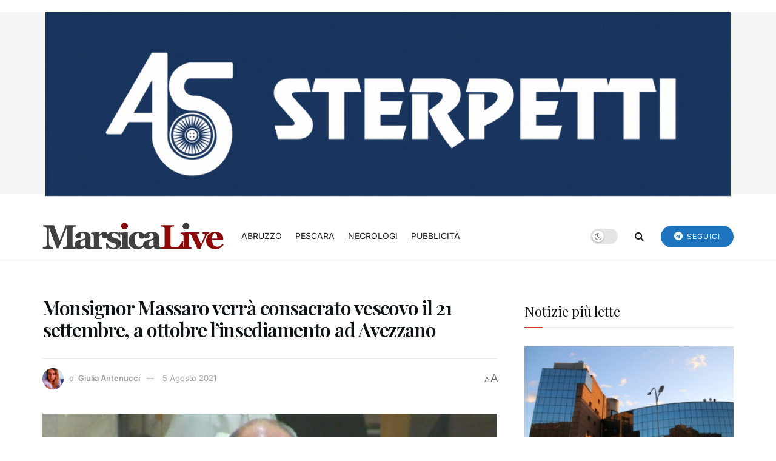

--- FILE ---
content_type: text/html; charset=UTF-8
request_url: https://marsicalive.it/monsignor-massaro-verra-consacrato-vescovo-il-21-settembre-a-ottobre-linsediamento-ad-avezzano/
body_size: 27177
content:
<!doctype html>
<!--[if lt IE 7]> <html class="no-js lt-ie9 lt-ie8 lt-ie7" lang="it-IT" prefix="og: https://ogp.me/ns#"> <![endif]-->
<!--[if IE 7]>    <html class="no-js lt-ie9 lt-ie8" lang="it-IT" prefix="og: https://ogp.me/ns#"> <![endif]-->
<!--[if IE 8]>    <html class="no-js lt-ie9" lang="it-IT" prefix="og: https://ogp.me/ns#"> <![endif]-->
<!--[if IE 9]>    <html class="no-js lt-ie10" lang="it-IT" prefix="og: https://ogp.me/ns#"> <![endif]-->
<!--[if gt IE 8]><!--> <html class="no-js" lang="it-IT" prefix="og: https://ogp.me/ns#"> <!--<![endif]-->
<head>
    <meta http-equiv="Content-Type" content="text/html; charset=UTF-8" />
    <meta name='viewport' content='width=device-width, initial-scale=1, user-scalable=yes' />
    <link rel="profile" href="https://gmpg.org/xfn/11" />
    <link rel="pingback" href="https://marsicalive.it/xmlrpc.php" />
    	<style>img:is([sizes="auto" i], [sizes^="auto," i]) { contain-intrinsic-size: 3000px 1500px }</style>
	<script>
	window['gtag_enable_tcf_support'] = true;
</script>
<meta property="og:type" content="article">
<meta property="og:title" content="Monsignor Massaro verrà consacrato vescovo il 21 settembre, a ottobre l&#8217;insediamento ad Avezzano">
<meta property="og:site_name" content="MarsicaLive">
<meta property="og:description" content="Avezzano. Si insedierà ufficialmente nella diocesi marsicana il 3 ottobre, nella cattedrale di Avezzano, il nuovo vescovo monsignor Giovanni Massaro.">
<meta property="og:url" content="https://marsicalive.it/monsignor-massaro-verra-consacrato-vescovo-il-21-settembre-a-ottobre-linsediamento-ad-avezzano/">
<meta property="og:locale" content="it_IT">
<meta property="og:image" content="https://marsicalive.it/wp-content/uploads/2021/07/DFDC84CE-944F-4CD7-AC70-6CF6BA56A201.jpeg">
<meta property="og:image:height" content="618">
<meta property="og:image:width" content="1080">
<meta property="article:published_time" content="2021-08-05T09:41:26+02:00">
<meta property="article:modified_time" content="2021-08-05T10:12:43+02:00">
<meta property="article:section" content="L&#039;AQUILA">
<meta name="twitter:card" content="summary_large_image">
<meta name="twitter:title" content="Monsignor Massaro verrà consacrato vescovo il 21 settembre, a ottobre l&#8217;insediamento ad Avezzano">
<meta name="twitter:description" content="Avezzano. Si insedierà ufficialmente nella diocesi marsicana il 3 ottobre, nella cattedrale di Avezzano, il nuovo vescovo monsignor Giovanni Massaro.">
<meta name="twitter:url" content="https://marsicalive.it/monsignor-massaro-verra-consacrato-vescovo-il-21-settembre-a-ottobre-linsediamento-ad-avezzano/">
<meta name="twitter:site" content="">
<meta name="twitter:image" content="https://marsicalive.it/wp-content/uploads/2021/07/DFDC84CE-944F-4CD7-AC70-6CF6BA56A201.jpeg">
<meta name="twitter:image:width" content="1080">
<meta name="twitter:image:height" content="618">
			<script type="text/javascript">
			  var jnews_ajax_url = '/?ajax-request=jnews'
			</script>
			<script type="text/javascript">;window.jnews=window.jnews||{},window.jnews.library=window.jnews.library||{},window.jnews.library=function(){"use strict";var e=this;e.win=window,e.doc=document,e.noop=function(){},e.globalBody=e.doc.getElementsByTagName("body")[0],e.globalBody=e.globalBody?e.globalBody:e.doc,e.win.jnewsDataStorage=e.win.jnewsDataStorage||{_storage:new WeakMap,put:function(e,t,n){this._storage.has(e)||this._storage.set(e,new Map),this._storage.get(e).set(t,n)},get:function(e,t){return this._storage.get(e).get(t)},has:function(e,t){return this._storage.has(e)&&this._storage.get(e).has(t)},remove:function(e,t){var n=this._storage.get(e).delete(t);return 0===!this._storage.get(e).size&&this._storage.delete(e),n}},e.windowWidth=function(){return e.win.innerWidth||e.docEl.clientWidth||e.globalBody.clientWidth},e.windowHeight=function(){return e.win.innerHeight||e.docEl.clientHeight||e.globalBody.clientHeight},e.requestAnimationFrame=e.win.requestAnimationFrame||e.win.webkitRequestAnimationFrame||e.win.mozRequestAnimationFrame||e.win.msRequestAnimationFrame||window.oRequestAnimationFrame||function(e){return setTimeout(e,1e3/60)},e.cancelAnimationFrame=e.win.cancelAnimationFrame||e.win.webkitCancelAnimationFrame||e.win.webkitCancelRequestAnimationFrame||e.win.mozCancelAnimationFrame||e.win.msCancelRequestAnimationFrame||e.win.oCancelRequestAnimationFrame||function(e){clearTimeout(e)},e.classListSupport="classList"in document.createElement("_"),e.hasClass=e.classListSupport?function(e,t){return e.classList.contains(t)}:function(e,t){return e.className.indexOf(t)>=0},e.addClass=e.classListSupport?function(t,n){e.hasClass(t,n)||t.classList.add(n)}:function(t,n){e.hasClass(t,n)||(t.className+=" "+n)},e.removeClass=e.classListSupport?function(t,n){e.hasClass(t,n)&&t.classList.remove(n)}:function(t,n){e.hasClass(t,n)&&(t.className=t.className.replace(n,""))},e.objKeys=function(e){var t=[];for(var n in e)Object.prototype.hasOwnProperty.call(e,n)&&t.push(n);return t},e.isObjectSame=function(e,t){var n=!0;return JSON.stringify(e)!==JSON.stringify(t)&&(n=!1),n},e.extend=function(){for(var e,t,n,o=arguments[0]||{},i=1,a=arguments.length;i<a;i++)if(null!==(e=arguments[i]))for(t in e)o!==(n=e[t])&&void 0!==n&&(o[t]=n);return o},e.dataStorage=e.win.jnewsDataStorage,e.isVisible=function(e){return 0!==e.offsetWidth&&0!==e.offsetHeight||e.getBoundingClientRect().length},e.getHeight=function(e){return e.offsetHeight||e.clientHeight||e.getBoundingClientRect().height},e.getWidth=function(e){return e.offsetWidth||e.clientWidth||e.getBoundingClientRect().width},e.supportsPassive=!1;try{var t=Object.defineProperty({},"passive",{get:function(){e.supportsPassive=!0}});"createEvent"in e.doc?e.win.addEventListener("test",null,t):"fireEvent"in e.doc&&e.win.attachEvent("test",null)}catch(e){}e.passiveOption=!!e.supportsPassive&&{passive:!0},e.setStorage=function(e,t){e="jnews-"+e;var n={expired:Math.floor(((new Date).getTime()+432e5)/1e3)};t=Object.assign(n,t);localStorage.setItem(e,JSON.stringify(t))},e.getStorage=function(e){e="jnews-"+e;var t=localStorage.getItem(e);return null!==t&&0<t.length?JSON.parse(localStorage.getItem(e)):{}},e.expiredStorage=function(){var t,n="jnews-";for(var o in localStorage)o.indexOf(n)>-1&&"undefined"!==(t=e.getStorage(o.replace(n,""))).expired&&t.expired<Math.floor((new Date).getTime()/1e3)&&localStorage.removeItem(o)},e.addEvents=function(t,n,o){for(var i in n){var a=["touchstart","touchmove"].indexOf(i)>=0&&!o&&e.passiveOption;"createEvent"in e.doc?t.addEventListener(i,n[i],a):"fireEvent"in e.doc&&t.attachEvent("on"+i,n[i])}},e.removeEvents=function(t,n){for(var o in n)"createEvent"in e.doc?t.removeEventListener(o,n[o]):"fireEvent"in e.doc&&t.detachEvent("on"+o,n[o])},e.triggerEvents=function(t,n,o){var i;o=o||{detail:null};return"createEvent"in e.doc?(!(i=e.doc.createEvent("CustomEvent")||new CustomEvent(n)).initCustomEvent||i.initCustomEvent(n,!0,!1,o),void t.dispatchEvent(i)):"fireEvent"in e.doc?((i=e.doc.createEventObject()).eventType=n,void t.fireEvent("on"+i.eventType,i)):void 0},e.getParents=function(t,n){void 0===n&&(n=e.doc);for(var o=[],i=t.parentNode,a=!1;!a;)if(i){var r=i;r.querySelectorAll(n).length?a=!0:(o.push(r),i=r.parentNode)}else o=[],a=!0;return o},e.forEach=function(e,t,n){for(var o=0,i=e.length;o<i;o++)t.call(n,e[o],o)},e.getText=function(e){return e.innerText||e.textContent},e.setText=function(e,t){var n="object"==typeof t?t.innerText||t.textContent:t;e.innerText&&(e.innerText=n),e.textContent&&(e.textContent=n)},e.httpBuildQuery=function(t){return e.objKeys(t).reduce(function t(n){var o=arguments.length>1&&void 0!==arguments[1]?arguments[1]:null;return function(i,a){var r=n[a];a=encodeURIComponent(a);var s=o?"".concat(o,"[").concat(a,"]"):a;return null==r||"function"==typeof r?(i.push("".concat(s,"=")),i):["number","boolean","string"].includes(typeof r)?(i.push("".concat(s,"=").concat(encodeURIComponent(r))),i):(i.push(e.objKeys(r).reduce(t(r,s),[]).join("&")),i)}}(t),[]).join("&")},e.get=function(t,n,o,i){return o="function"==typeof o?o:e.noop,e.ajax("GET",t,n,o,i)},e.post=function(t,n,o,i){return o="function"==typeof o?o:e.noop,e.ajax("POST",t,n,o,i)},e.ajax=function(t,n,o,i,a){var r=new XMLHttpRequest,s=n,c=e.httpBuildQuery(o);if(t=-1!=["GET","POST"].indexOf(t)?t:"GET",r.open(t,s+("GET"==t?"?"+c:""),!0),"POST"==t&&r.setRequestHeader("Content-type","application/x-www-form-urlencoded"),r.setRequestHeader("X-Requested-With","XMLHttpRequest"),r.onreadystatechange=function(){4===r.readyState&&200<=r.status&&300>r.status&&"function"==typeof i&&i.call(void 0,r.response)},void 0!==a&&!a){return{xhr:r,send:function(){r.send("POST"==t?c:null)}}}return r.send("POST"==t?c:null),{xhr:r}},e.scrollTo=function(t,n,o){function i(e,t,n){this.start=this.position(),this.change=e-this.start,this.currentTime=0,this.increment=20,this.duration=void 0===n?500:n,this.callback=t,this.finish=!1,this.animateScroll()}return Math.easeInOutQuad=function(e,t,n,o){return(e/=o/2)<1?n/2*e*e+t:-n/2*(--e*(e-2)-1)+t},i.prototype.stop=function(){this.finish=!0},i.prototype.move=function(t){e.doc.documentElement.scrollTop=t,e.globalBody.parentNode.scrollTop=t,e.globalBody.scrollTop=t},i.prototype.position=function(){return e.doc.documentElement.scrollTop||e.globalBody.parentNode.scrollTop||e.globalBody.scrollTop},i.prototype.animateScroll=function(){this.currentTime+=this.increment;var t=Math.easeInOutQuad(this.currentTime,this.start,this.change,this.duration);this.move(t),this.currentTime<this.duration&&!this.finish?e.requestAnimationFrame.call(e.win,this.animateScroll.bind(this)):this.callback&&"function"==typeof this.callback&&this.callback()},new i(t,n,o)},e.unwrap=function(t){var n,o=t;e.forEach(t,(function(e,t){n?n+=e:n=e})),o.replaceWith(n)},e.performance={start:function(e){performance.mark(e+"Start")},stop:function(e){performance.mark(e+"End"),performance.measure(e,e+"Start",e+"End")}},e.fps=function(){var t=0,n=0,o=0;!function(){var i=t=0,a=0,r=0,s=document.getElementById("fpsTable"),c=function(t){void 0===document.getElementsByTagName("body")[0]?e.requestAnimationFrame.call(e.win,(function(){c(t)})):document.getElementsByTagName("body")[0].appendChild(t)};null===s&&((s=document.createElement("div")).style.position="fixed",s.style.top="120px",s.style.left="10px",s.style.width="100px",s.style.height="20px",s.style.border="1px solid black",s.style.fontSize="11px",s.style.zIndex="100000",s.style.backgroundColor="white",s.id="fpsTable",c(s));var l=function(){o++,n=Date.now(),(a=(o/(r=(n-t)/1e3)).toPrecision(2))!=i&&(i=a,s.innerHTML=i+"fps"),1<r&&(t=n,o=0),e.requestAnimationFrame.call(e.win,l)};l()}()},e.instr=function(e,t){for(var n=0;n<t.length;n++)if(-1!==e.toLowerCase().indexOf(t[n].toLowerCase()))return!0},e.winLoad=function(t,n){function o(o){if("complete"===e.doc.readyState||"interactive"===e.doc.readyState)return!o||n?setTimeout(t,n||1):t(o),1}o()||e.addEvents(e.win,{load:o})},e.docReady=function(t,n){function o(o){if("complete"===e.doc.readyState||"interactive"===e.doc.readyState)return!o||n?setTimeout(t,n||1):t(o),1}o()||e.addEvents(e.doc,{DOMContentLoaded:o})},e.fireOnce=function(){e.docReady((function(){e.assets=e.assets||[],e.assets.length&&(e.boot(),e.load_assets())}),50)},e.boot=function(){e.length&&e.doc.querySelectorAll("style[media]").forEach((function(e){"not all"==e.getAttribute("media")&&e.removeAttribute("media")}))},e.create_js=function(t,n){var o=e.doc.createElement("script");switch(o.setAttribute("src",t),n){case"defer":o.setAttribute("defer",!0);break;case"async":o.setAttribute("async",!0);break;case"deferasync":o.setAttribute("defer",!0),o.setAttribute("async",!0)}e.globalBody.appendChild(o)},e.load_assets=function(){"object"==typeof e.assets&&e.forEach(e.assets.slice(0),(function(t,n){var o="";t.defer&&(o+="defer"),t.async&&(o+="async"),e.create_js(t.url,o);var i=e.assets.indexOf(t);i>-1&&e.assets.splice(i,1)})),e.assets=jnewsoption.au_scripts=window.jnewsads=[]},e.setCookie=function(e,t,n){var o="";if(n){var i=new Date;i.setTime(i.getTime()+24*n*60*60*1e3),o="; expires="+i.toUTCString()}document.cookie=e+"="+(t||"")+o+"; path=/"},e.getCookie=function(e){for(var t=e+"=",n=document.cookie.split(";"),o=0;o<n.length;o++){for(var i=n[o];" "==i.charAt(0);)i=i.substring(1,i.length);if(0==i.indexOf(t))return i.substring(t.length,i.length)}return null},e.eraseCookie=function(e){document.cookie=e+"=; Path=/; Expires=Thu, 01 Jan 1970 00:00:01 GMT;"},e.docReady((function(){e.globalBody=e.globalBody==e.doc?e.doc.getElementsByTagName("body")[0]:e.globalBody,e.globalBody=e.globalBody?e.globalBody:e.doc})),e.winLoad((function(){e.winLoad((function(){var t=!1;if(void 0!==window.jnewsadmin)if(void 0!==window.file_version_checker){var n=e.objKeys(window.file_version_checker);n.length?n.forEach((function(e){t||"10.0.4"===window.file_version_checker[e]||(t=!0)})):t=!0}else t=!0;t&&(window.jnewsHelper.getMessage(),window.jnewsHelper.getNotice())}),2500)}))},window.jnews.library=new window.jnews.library;</script>
<!-- Ottimizzazione per i motori di ricerca di Rank Math - https://rankmath.com/ -->
<title>Monsignor Massaro verrà consacrato vescovo il 21 settembre, a ottobre l&#039;insediamento ad Avezzano - MarsicaLive</title>
<meta name="description" content="Avezzano. Si insedierà ufficialmente nella diocesi marsicana il 3 ottobre, nella cattedrale di Avezzano, il nuovo vescovo monsignor Giovanni Massaro."/>
<meta name="robots" content="index, follow, max-snippet:-1, max-video-preview:-1, max-image-preview:large"/>
<link rel="canonical" href="https://marsicalive.it/monsignor-massaro-verra-consacrato-vescovo-il-21-settembre-a-ottobre-linsediamento-ad-avezzano/" />
<meta property="og:locale" content="it_IT" />
<meta property="og:type" content="article" />
<meta property="og:title" content="Monsignor Massaro verrà consacrato vescovo il 21 settembre, a ottobre l&#039;insediamento ad Avezzano - MarsicaLive" />
<meta property="og:description" content="Avezzano. Si insedierà ufficialmente nella diocesi marsicana il 3 ottobre, nella cattedrale di Avezzano, il nuovo vescovo monsignor Giovanni Massaro." />
<meta property="og:url" content="https://marsicalive.it/monsignor-massaro-verra-consacrato-vescovo-il-21-settembre-a-ottobre-linsediamento-ad-avezzano/" />
<meta property="og:site_name" content="MarsicaLive" />
<meta property="article:section" content="L&#039;AQUILA" />
<meta property="og:updated_time" content="2021-08-05T10:12:43+02:00" />
<meta property="og:image" content="https://marsicalive.it/wp-content/uploads/2021/07/DFDC84CE-944F-4CD7-AC70-6CF6BA56A201.jpeg" />
<meta property="og:image:secure_url" content="https://marsicalive.it/wp-content/uploads/2021/07/DFDC84CE-944F-4CD7-AC70-6CF6BA56A201.jpeg" />
<meta property="og:image:width" content="1080" />
<meta property="og:image:height" content="618" />
<meta property="og:image:alt" content="Monsignor Massaro verrà consacrato vescovo il 21 settembre, a ottobre l&#8217;insediamento ad Avezzano" />
<meta property="og:image:type" content="image/jpeg" />
<meta property="article:published_time" content="2021-08-05T09:41:26+02:00" />
<meta property="article:modified_time" content="2021-08-05T10:12:43+02:00" />
<meta name="twitter:card" content="summary_large_image" />
<meta name="twitter:title" content="Monsignor Massaro verrà consacrato vescovo il 21 settembre, a ottobre l&#039;insediamento ad Avezzano - MarsicaLive" />
<meta name="twitter:description" content="Avezzano. Si insedierà ufficialmente nella diocesi marsicana il 3 ottobre, nella cattedrale di Avezzano, il nuovo vescovo monsignor Giovanni Massaro." />
<meta name="twitter:image" content="https://marsicalive.it/wp-content/uploads/2021/07/DFDC84CE-944F-4CD7-AC70-6CF6BA56A201.jpeg" />
<meta name="twitter:label1" content="Scritto da" />
<meta name="twitter:data1" content="Giulia Antenucci" />
<meta name="twitter:label2" content="Tempo di lettura" />
<meta name="twitter:data2" content="1 minuto" />
<script type="application/ld+json" class="rank-math-schema">{"@context":"https://schema.org","@graph":[{"@type":["Person","Organization"],"@id":"https://marsicalive.it/#person","name":"Gabriele Venturini"},{"@type":"WebSite","@id":"https://marsicalive.it/#website","url":"https://marsicalive.it","name":"MarsicaLive","publisher":{"@id":"https://marsicalive.it/#person"},"inLanguage":"it-IT"},{"@type":"ImageObject","@id":"https://marsicalive.it/wp-content/uploads/2021/07/DFDC84CE-944F-4CD7-AC70-6CF6BA56A201.jpeg","url":"https://marsicalive.it/wp-content/uploads/2021/07/DFDC84CE-944F-4CD7-AC70-6CF6BA56A201.jpeg","width":"1080","height":"618","inLanguage":"it-IT"},{"@type":"WebPage","@id":"https://marsicalive.it/monsignor-massaro-verra-consacrato-vescovo-il-21-settembre-a-ottobre-linsediamento-ad-avezzano/#webpage","url":"https://marsicalive.it/monsignor-massaro-verra-consacrato-vescovo-il-21-settembre-a-ottobre-linsediamento-ad-avezzano/","name":"Monsignor Massaro verr\u00e0 consacrato vescovo il 21 settembre, a ottobre l&#039;insediamento ad Avezzano - MarsicaLive","datePublished":"2021-08-05T09:41:26+02:00","dateModified":"2021-08-05T10:12:43+02:00","isPartOf":{"@id":"https://marsicalive.it/#website"},"primaryImageOfPage":{"@id":"https://marsicalive.it/wp-content/uploads/2021/07/DFDC84CE-944F-4CD7-AC70-6CF6BA56A201.jpeg"},"inLanguage":"it-IT"},{"@type":"Person","@id":"https://marsicalive.it/author/giulia-antenucci/","name":"Giulia Antenucci","url":"https://marsicalive.it/author/giulia-antenucci/","image":{"@type":"ImageObject","@id":"https://secure.gravatar.com/avatar/982e01463e07d776caf114494b1456dd302cf6a8ba3b31c2d7ad1f04da1457fe?s=96&amp;d=mm&amp;r=g","url":"https://secure.gravatar.com/avatar/982e01463e07d776caf114494b1456dd302cf6a8ba3b31c2d7ad1f04da1457fe?s=96&amp;d=mm&amp;r=g","caption":"Giulia Antenucci","inLanguage":"it-IT"}},{"@type":"NewsArticle","headline":"Monsignor Massaro verr\u00e0 consacrato vescovo il 21 settembre, a ottobre l&#039;insediamento ad Avezzano -","datePublished":"2021-08-05T09:41:26+02:00","dateModified":"2021-08-05T10:12:43+02:00","articleSection":"L'AQUILA, LIVE","author":{"@id":"https://marsicalive.it/author/giulia-antenucci/","name":"Giulia Antenucci"},"publisher":{"@id":"https://marsicalive.it/#person"},"description":"Avezzano. Si insedier\u00e0 ufficialmente nella diocesi marsicana il 3 ottobre, nella cattedrale di Avezzano, il nuovo vescovo monsignor Giovanni Massaro.","name":"Monsignor Massaro verr\u00e0 consacrato vescovo il 21 settembre, a ottobre l&#039;insediamento ad Avezzano -","@id":"https://marsicalive.it/monsignor-massaro-verra-consacrato-vescovo-il-21-settembre-a-ottobre-linsediamento-ad-avezzano/#richSnippet","isPartOf":{"@id":"https://marsicalive.it/monsignor-massaro-verra-consacrato-vescovo-il-21-settembre-a-ottobre-linsediamento-ad-avezzano/#webpage"},"image":{"@id":"https://marsicalive.it/wp-content/uploads/2021/07/DFDC84CE-944F-4CD7-AC70-6CF6BA56A201.jpeg"},"inLanguage":"it-IT","mainEntityOfPage":{"@id":"https://marsicalive.it/monsignor-massaro-verra-consacrato-vescovo-il-21-settembre-a-ottobre-linsediamento-ad-avezzano/#webpage"}}]}</script>
<!-- /Rank Math WordPress SEO plugin -->

<link rel='dns-prefetch' href='//track.eadv.it' />
<link rel='dns-prefetch' href='//fonts.googleapis.com' />

<link rel="alternate" type="application/rss+xml" title="MarsicaLive &raquo; Feed" href="https://marsicalive.it/feed/" />
<script type="text/javascript">
/* <![CDATA[ */
window._wpemojiSettings = {"baseUrl":"https:\/\/s.w.org\/images\/core\/emoji\/16.0.1\/72x72\/","ext":".png","svgUrl":"https:\/\/s.w.org\/images\/core\/emoji\/16.0.1\/svg\/","svgExt":".svg","source":{"concatemoji":"https:\/\/marsicalive.it\/wp-includes\/js\/wp-emoji-release.min.js?ver=6.8.3"}};
/*! This file is auto-generated */
!function(s,n){var o,i,e;function c(e){try{var t={supportTests:e,timestamp:(new Date).valueOf()};sessionStorage.setItem(o,JSON.stringify(t))}catch(e){}}function p(e,t,n){e.clearRect(0,0,e.canvas.width,e.canvas.height),e.fillText(t,0,0);var t=new Uint32Array(e.getImageData(0,0,e.canvas.width,e.canvas.height).data),a=(e.clearRect(0,0,e.canvas.width,e.canvas.height),e.fillText(n,0,0),new Uint32Array(e.getImageData(0,0,e.canvas.width,e.canvas.height).data));return t.every(function(e,t){return e===a[t]})}function u(e,t){e.clearRect(0,0,e.canvas.width,e.canvas.height),e.fillText(t,0,0);for(var n=e.getImageData(16,16,1,1),a=0;a<n.data.length;a++)if(0!==n.data[a])return!1;return!0}function f(e,t,n,a){switch(t){case"flag":return n(e,"\ud83c\udff3\ufe0f\u200d\u26a7\ufe0f","\ud83c\udff3\ufe0f\u200b\u26a7\ufe0f")?!1:!n(e,"\ud83c\udde8\ud83c\uddf6","\ud83c\udde8\u200b\ud83c\uddf6")&&!n(e,"\ud83c\udff4\udb40\udc67\udb40\udc62\udb40\udc65\udb40\udc6e\udb40\udc67\udb40\udc7f","\ud83c\udff4\u200b\udb40\udc67\u200b\udb40\udc62\u200b\udb40\udc65\u200b\udb40\udc6e\u200b\udb40\udc67\u200b\udb40\udc7f");case"emoji":return!a(e,"\ud83e\udedf")}return!1}function g(e,t,n,a){var r="undefined"!=typeof WorkerGlobalScope&&self instanceof WorkerGlobalScope?new OffscreenCanvas(300,150):s.createElement("canvas"),o=r.getContext("2d",{willReadFrequently:!0}),i=(o.textBaseline="top",o.font="600 32px Arial",{});return e.forEach(function(e){i[e]=t(o,e,n,a)}),i}function t(e){var t=s.createElement("script");t.src=e,t.defer=!0,s.head.appendChild(t)}"undefined"!=typeof Promise&&(o="wpEmojiSettingsSupports",i=["flag","emoji"],n.supports={everything:!0,everythingExceptFlag:!0},e=new Promise(function(e){s.addEventListener("DOMContentLoaded",e,{once:!0})}),new Promise(function(t){var n=function(){try{var e=JSON.parse(sessionStorage.getItem(o));if("object"==typeof e&&"number"==typeof e.timestamp&&(new Date).valueOf()<e.timestamp+604800&&"object"==typeof e.supportTests)return e.supportTests}catch(e){}return null}();if(!n){if("undefined"!=typeof Worker&&"undefined"!=typeof OffscreenCanvas&&"undefined"!=typeof URL&&URL.createObjectURL&&"undefined"!=typeof Blob)try{var e="postMessage("+g.toString()+"("+[JSON.stringify(i),f.toString(),p.toString(),u.toString()].join(",")+"));",a=new Blob([e],{type:"text/javascript"}),r=new Worker(URL.createObjectURL(a),{name:"wpTestEmojiSupports"});return void(r.onmessage=function(e){c(n=e.data),r.terminate(),t(n)})}catch(e){}c(n=g(i,f,p,u))}t(n)}).then(function(e){for(var t in e)n.supports[t]=e[t],n.supports.everything=n.supports.everything&&n.supports[t],"flag"!==t&&(n.supports.everythingExceptFlag=n.supports.everythingExceptFlag&&n.supports[t]);n.supports.everythingExceptFlag=n.supports.everythingExceptFlag&&!n.supports.flag,n.DOMReady=!1,n.readyCallback=function(){n.DOMReady=!0}}).then(function(){return e}).then(function(){var e;n.supports.everything||(n.readyCallback(),(e=n.source||{}).concatemoji?t(e.concatemoji):e.wpemoji&&e.twemoji&&(t(e.twemoji),t(e.wpemoji)))}))}((window,document),window._wpemojiSettings);
/* ]]> */
</script>
<!-- marsicalive.it is managing ads with Advanced Ads 2.0.16 – https://wpadvancedads.com/ --><script id="marsi-ready">
			window.advanced_ads_ready=function(e,a){a=a||"complete";var d=function(e){return"interactive"===a?"loading"!==e:"complete"===e};d(document.readyState)?e():document.addEventListener("readystatechange",(function(a){d(a.target.readyState)&&e()}),{once:"interactive"===a})},window.advanced_ads_ready_queue=window.advanced_ads_ready_queue||[];		</script>
		<style id='wp-emoji-styles-inline-css' type='text/css'>

	img.wp-smiley, img.emoji {
		display: inline !important;
		border: none !important;
		box-shadow: none !important;
		height: 1em !important;
		width: 1em !important;
		margin: 0 0.07em !important;
		vertical-align: -0.1em !important;
		background: none !important;
		padding: 0 !important;
	}
</style>
<link rel='stylesheet' id='wp-block-library-css' href='https://marsicalive.it/wp-includes/css/dist/block-library/style.min.css?ver=6.8.3' type='text/css' media='all' />
<style id='classic-theme-styles-inline-css' type='text/css'>
/*! This file is auto-generated */
.wp-block-button__link{color:#fff;background-color:#32373c;border-radius:9999px;box-shadow:none;text-decoration:none;padding:calc(.667em + 2px) calc(1.333em + 2px);font-size:1.125em}.wp-block-file__button{background:#32373c;color:#fff;text-decoration:none}
</style>
<link rel='stylesheet' id='jnews-faq-css' href='https://marsicalive.it/wp-content/plugins/jnews-essential/assets/css/faq.css?ver=12.0.0' type='text/css' media='all' />
<style id='global-styles-inline-css' type='text/css'>
:root{--wp--preset--aspect-ratio--square: 1;--wp--preset--aspect-ratio--4-3: 4/3;--wp--preset--aspect-ratio--3-4: 3/4;--wp--preset--aspect-ratio--3-2: 3/2;--wp--preset--aspect-ratio--2-3: 2/3;--wp--preset--aspect-ratio--16-9: 16/9;--wp--preset--aspect-ratio--9-16: 9/16;--wp--preset--color--black: #000000;--wp--preset--color--cyan-bluish-gray: #abb8c3;--wp--preset--color--white: #ffffff;--wp--preset--color--pale-pink: #f78da7;--wp--preset--color--vivid-red: #cf2e2e;--wp--preset--color--luminous-vivid-orange: #ff6900;--wp--preset--color--luminous-vivid-amber: #fcb900;--wp--preset--color--light-green-cyan: #7bdcb5;--wp--preset--color--vivid-green-cyan: #00d084;--wp--preset--color--pale-cyan-blue: #8ed1fc;--wp--preset--color--vivid-cyan-blue: #0693e3;--wp--preset--color--vivid-purple: #9b51e0;--wp--preset--gradient--vivid-cyan-blue-to-vivid-purple: linear-gradient(135deg,rgba(6,147,227,1) 0%,rgb(155,81,224) 100%);--wp--preset--gradient--light-green-cyan-to-vivid-green-cyan: linear-gradient(135deg,rgb(122,220,180) 0%,rgb(0,208,130) 100%);--wp--preset--gradient--luminous-vivid-amber-to-luminous-vivid-orange: linear-gradient(135deg,rgba(252,185,0,1) 0%,rgba(255,105,0,1) 100%);--wp--preset--gradient--luminous-vivid-orange-to-vivid-red: linear-gradient(135deg,rgba(255,105,0,1) 0%,rgb(207,46,46) 100%);--wp--preset--gradient--very-light-gray-to-cyan-bluish-gray: linear-gradient(135deg,rgb(238,238,238) 0%,rgb(169,184,195) 100%);--wp--preset--gradient--cool-to-warm-spectrum: linear-gradient(135deg,rgb(74,234,220) 0%,rgb(151,120,209) 20%,rgb(207,42,186) 40%,rgb(238,44,130) 60%,rgb(251,105,98) 80%,rgb(254,248,76) 100%);--wp--preset--gradient--blush-light-purple: linear-gradient(135deg,rgb(255,206,236) 0%,rgb(152,150,240) 100%);--wp--preset--gradient--blush-bordeaux: linear-gradient(135deg,rgb(254,205,165) 0%,rgb(254,45,45) 50%,rgb(107,0,62) 100%);--wp--preset--gradient--luminous-dusk: linear-gradient(135deg,rgb(255,203,112) 0%,rgb(199,81,192) 50%,rgb(65,88,208) 100%);--wp--preset--gradient--pale-ocean: linear-gradient(135deg,rgb(255,245,203) 0%,rgb(182,227,212) 50%,rgb(51,167,181) 100%);--wp--preset--gradient--electric-grass: linear-gradient(135deg,rgb(202,248,128) 0%,rgb(113,206,126) 100%);--wp--preset--gradient--midnight: linear-gradient(135deg,rgb(2,3,129) 0%,rgb(40,116,252) 100%);--wp--preset--font-size--small: 13px;--wp--preset--font-size--medium: 20px;--wp--preset--font-size--large: 36px;--wp--preset--font-size--x-large: 42px;--wp--preset--spacing--20: 0.44rem;--wp--preset--spacing--30: 0.67rem;--wp--preset--spacing--40: 1rem;--wp--preset--spacing--50: 1.5rem;--wp--preset--spacing--60: 2.25rem;--wp--preset--spacing--70: 3.38rem;--wp--preset--spacing--80: 5.06rem;--wp--preset--shadow--natural: 6px 6px 9px rgba(0, 0, 0, 0.2);--wp--preset--shadow--deep: 12px 12px 50px rgba(0, 0, 0, 0.4);--wp--preset--shadow--sharp: 6px 6px 0px rgba(0, 0, 0, 0.2);--wp--preset--shadow--outlined: 6px 6px 0px -3px rgba(255, 255, 255, 1), 6px 6px rgba(0, 0, 0, 1);--wp--preset--shadow--crisp: 6px 6px 0px rgba(0, 0, 0, 1);}:where(.is-layout-flex){gap: 0.5em;}:where(.is-layout-grid){gap: 0.5em;}body .is-layout-flex{display: flex;}.is-layout-flex{flex-wrap: wrap;align-items: center;}.is-layout-flex > :is(*, div){margin: 0;}body .is-layout-grid{display: grid;}.is-layout-grid > :is(*, div){margin: 0;}:where(.wp-block-columns.is-layout-flex){gap: 2em;}:where(.wp-block-columns.is-layout-grid){gap: 2em;}:where(.wp-block-post-template.is-layout-flex){gap: 1.25em;}:where(.wp-block-post-template.is-layout-grid){gap: 1.25em;}.has-black-color{color: var(--wp--preset--color--black) !important;}.has-cyan-bluish-gray-color{color: var(--wp--preset--color--cyan-bluish-gray) !important;}.has-white-color{color: var(--wp--preset--color--white) !important;}.has-pale-pink-color{color: var(--wp--preset--color--pale-pink) !important;}.has-vivid-red-color{color: var(--wp--preset--color--vivid-red) !important;}.has-luminous-vivid-orange-color{color: var(--wp--preset--color--luminous-vivid-orange) !important;}.has-luminous-vivid-amber-color{color: var(--wp--preset--color--luminous-vivid-amber) !important;}.has-light-green-cyan-color{color: var(--wp--preset--color--light-green-cyan) !important;}.has-vivid-green-cyan-color{color: var(--wp--preset--color--vivid-green-cyan) !important;}.has-pale-cyan-blue-color{color: var(--wp--preset--color--pale-cyan-blue) !important;}.has-vivid-cyan-blue-color{color: var(--wp--preset--color--vivid-cyan-blue) !important;}.has-vivid-purple-color{color: var(--wp--preset--color--vivid-purple) !important;}.has-black-background-color{background-color: var(--wp--preset--color--black) !important;}.has-cyan-bluish-gray-background-color{background-color: var(--wp--preset--color--cyan-bluish-gray) !important;}.has-white-background-color{background-color: var(--wp--preset--color--white) !important;}.has-pale-pink-background-color{background-color: var(--wp--preset--color--pale-pink) !important;}.has-vivid-red-background-color{background-color: var(--wp--preset--color--vivid-red) !important;}.has-luminous-vivid-orange-background-color{background-color: var(--wp--preset--color--luminous-vivid-orange) !important;}.has-luminous-vivid-amber-background-color{background-color: var(--wp--preset--color--luminous-vivid-amber) !important;}.has-light-green-cyan-background-color{background-color: var(--wp--preset--color--light-green-cyan) !important;}.has-vivid-green-cyan-background-color{background-color: var(--wp--preset--color--vivid-green-cyan) !important;}.has-pale-cyan-blue-background-color{background-color: var(--wp--preset--color--pale-cyan-blue) !important;}.has-vivid-cyan-blue-background-color{background-color: var(--wp--preset--color--vivid-cyan-blue) !important;}.has-vivid-purple-background-color{background-color: var(--wp--preset--color--vivid-purple) !important;}.has-black-border-color{border-color: var(--wp--preset--color--black) !important;}.has-cyan-bluish-gray-border-color{border-color: var(--wp--preset--color--cyan-bluish-gray) !important;}.has-white-border-color{border-color: var(--wp--preset--color--white) !important;}.has-pale-pink-border-color{border-color: var(--wp--preset--color--pale-pink) !important;}.has-vivid-red-border-color{border-color: var(--wp--preset--color--vivid-red) !important;}.has-luminous-vivid-orange-border-color{border-color: var(--wp--preset--color--luminous-vivid-orange) !important;}.has-luminous-vivid-amber-border-color{border-color: var(--wp--preset--color--luminous-vivid-amber) !important;}.has-light-green-cyan-border-color{border-color: var(--wp--preset--color--light-green-cyan) !important;}.has-vivid-green-cyan-border-color{border-color: var(--wp--preset--color--vivid-green-cyan) !important;}.has-pale-cyan-blue-border-color{border-color: var(--wp--preset--color--pale-cyan-blue) !important;}.has-vivid-cyan-blue-border-color{border-color: var(--wp--preset--color--vivid-cyan-blue) !important;}.has-vivid-purple-border-color{border-color: var(--wp--preset--color--vivid-purple) !important;}.has-vivid-cyan-blue-to-vivid-purple-gradient-background{background: var(--wp--preset--gradient--vivid-cyan-blue-to-vivid-purple) !important;}.has-light-green-cyan-to-vivid-green-cyan-gradient-background{background: var(--wp--preset--gradient--light-green-cyan-to-vivid-green-cyan) !important;}.has-luminous-vivid-amber-to-luminous-vivid-orange-gradient-background{background: var(--wp--preset--gradient--luminous-vivid-amber-to-luminous-vivid-orange) !important;}.has-luminous-vivid-orange-to-vivid-red-gradient-background{background: var(--wp--preset--gradient--luminous-vivid-orange-to-vivid-red) !important;}.has-very-light-gray-to-cyan-bluish-gray-gradient-background{background: var(--wp--preset--gradient--very-light-gray-to-cyan-bluish-gray) !important;}.has-cool-to-warm-spectrum-gradient-background{background: var(--wp--preset--gradient--cool-to-warm-spectrum) !important;}.has-blush-light-purple-gradient-background{background: var(--wp--preset--gradient--blush-light-purple) !important;}.has-blush-bordeaux-gradient-background{background: var(--wp--preset--gradient--blush-bordeaux) !important;}.has-luminous-dusk-gradient-background{background: var(--wp--preset--gradient--luminous-dusk) !important;}.has-pale-ocean-gradient-background{background: var(--wp--preset--gradient--pale-ocean) !important;}.has-electric-grass-gradient-background{background: var(--wp--preset--gradient--electric-grass) !important;}.has-midnight-gradient-background{background: var(--wp--preset--gradient--midnight) !important;}.has-small-font-size{font-size: var(--wp--preset--font-size--small) !important;}.has-medium-font-size{font-size: var(--wp--preset--font-size--medium) !important;}.has-large-font-size{font-size: var(--wp--preset--font-size--large) !important;}.has-x-large-font-size{font-size: var(--wp--preset--font-size--x-large) !important;}
:where(.wp-block-post-template.is-layout-flex){gap: 1.25em;}:where(.wp-block-post-template.is-layout-grid){gap: 1.25em;}
:where(.wp-block-columns.is-layout-flex){gap: 2em;}:where(.wp-block-columns.is-layout-grid){gap: 2em;}
:root :where(.wp-block-pullquote){font-size: 1.5em;line-height: 1.6;}
</style>
<link rel='stylesheet' id='elementor-frontend-css' href='https://marsicalive.it/wp-content/plugins/elementor/assets/css/frontend.min.css?ver=3.34.1' type='text/css' media='all' />
<link rel='stylesheet' id='dflip-style-css' href='https://marsicalive.it/wp-content/plugins/3d-flipbook-dflip-lite/assets/css/dflip.min.css?ver=2.4.20' type='text/css' media='all' />
<style type="text/css">@font-face {font-family:Inter;font-style:normal;font-weight:400;src:url(/cf-fonts/s/inter/5.0.16/greek/400/normal.woff2);unicode-range:U+0370-03FF;font-display:swap;}@font-face {font-family:Inter;font-style:normal;font-weight:400;src:url(/cf-fonts/s/inter/5.0.16/vietnamese/400/normal.woff2);unicode-range:U+0102-0103,U+0110-0111,U+0128-0129,U+0168-0169,U+01A0-01A1,U+01AF-01B0,U+0300-0301,U+0303-0304,U+0308-0309,U+0323,U+0329,U+1EA0-1EF9,U+20AB;font-display:swap;}@font-face {font-family:Inter;font-style:normal;font-weight:400;src:url(/cf-fonts/s/inter/5.0.16/cyrillic/400/normal.woff2);unicode-range:U+0301,U+0400-045F,U+0490-0491,U+04B0-04B1,U+2116;font-display:swap;}@font-face {font-family:Inter;font-style:normal;font-weight:400;src:url(/cf-fonts/s/inter/5.0.16/greek-ext/400/normal.woff2);unicode-range:U+1F00-1FFF;font-display:swap;}@font-face {font-family:Inter;font-style:normal;font-weight:400;src:url(/cf-fonts/s/inter/5.0.16/latin/400/normal.woff2);unicode-range:U+0000-00FF,U+0131,U+0152-0153,U+02BB-02BC,U+02C6,U+02DA,U+02DC,U+0304,U+0308,U+0329,U+2000-206F,U+2074,U+20AC,U+2122,U+2191,U+2193,U+2212,U+2215,U+FEFF,U+FFFD;font-display:swap;}@font-face {font-family:Inter;font-style:normal;font-weight:400;src:url(/cf-fonts/s/inter/5.0.16/cyrillic-ext/400/normal.woff2);unicode-range:U+0460-052F,U+1C80-1C88,U+20B4,U+2DE0-2DFF,U+A640-A69F,U+FE2E-FE2F;font-display:swap;}@font-face {font-family:Inter;font-style:normal;font-weight:400;src:url(/cf-fonts/s/inter/5.0.16/latin-ext/400/normal.woff2);unicode-range:U+0100-02AF,U+0304,U+0308,U+0329,U+1E00-1E9F,U+1EF2-1EFF,U+2020,U+20A0-20AB,U+20AD-20CF,U+2113,U+2C60-2C7F,U+A720-A7FF;font-display:swap;}@font-face {font-family:Inter;font-style:normal;font-weight:600;src:url(/cf-fonts/s/inter/5.0.16/greek-ext/600/normal.woff2);unicode-range:U+1F00-1FFF;font-display:swap;}@font-face {font-family:Inter;font-style:normal;font-weight:600;src:url(/cf-fonts/s/inter/5.0.16/latin/600/normal.woff2);unicode-range:U+0000-00FF,U+0131,U+0152-0153,U+02BB-02BC,U+02C6,U+02DA,U+02DC,U+0304,U+0308,U+0329,U+2000-206F,U+2074,U+20AC,U+2122,U+2191,U+2193,U+2212,U+2215,U+FEFF,U+FFFD;font-display:swap;}@font-face {font-family:Inter;font-style:normal;font-weight:600;src:url(/cf-fonts/s/inter/5.0.16/cyrillic-ext/600/normal.woff2);unicode-range:U+0460-052F,U+1C80-1C88,U+20B4,U+2DE0-2DFF,U+A640-A69F,U+FE2E-FE2F;font-display:swap;}@font-face {font-family:Inter;font-style:normal;font-weight:600;src:url(/cf-fonts/s/inter/5.0.16/vietnamese/600/normal.woff2);unicode-range:U+0102-0103,U+0110-0111,U+0128-0129,U+0168-0169,U+01A0-01A1,U+01AF-01B0,U+0300-0301,U+0303-0304,U+0308-0309,U+0323,U+0329,U+1EA0-1EF9,U+20AB;font-display:swap;}@font-face {font-family:Inter;font-style:normal;font-weight:600;src:url(/cf-fonts/s/inter/5.0.16/latin-ext/600/normal.woff2);unicode-range:U+0100-02AF,U+0304,U+0308,U+0329,U+1E00-1E9F,U+1EF2-1EFF,U+2020,U+20A0-20AB,U+20AD-20CF,U+2113,U+2C60-2C7F,U+A720-A7FF;font-display:swap;}@font-face {font-family:Inter;font-style:normal;font-weight:600;src:url(/cf-fonts/s/inter/5.0.16/greek/600/normal.woff2);unicode-range:U+0370-03FF;font-display:swap;}@font-face {font-family:Inter;font-style:normal;font-weight:600;src:url(/cf-fonts/s/inter/5.0.16/cyrillic/600/normal.woff2);unicode-range:U+0301,U+0400-045F,U+0490-0491,U+04B0-04B1,U+2116;font-display:swap;}@font-face {font-family:Playfair Display;font-style:normal;font-weight:400;src:url(/cf-fonts/s/playfair-display/5.0.18/vietnamese/400/normal.woff2);unicode-range:U+0102-0103,U+0110-0111,U+0128-0129,U+0168-0169,U+01A0-01A1,U+01AF-01B0,U+0300-0301,U+0303-0304,U+0308-0309,U+0323,U+0329,U+1EA0-1EF9,U+20AB;font-display:swap;}@font-face {font-family:Playfair Display;font-style:normal;font-weight:400;src:url(/cf-fonts/s/playfair-display/5.0.18/latin/400/normal.woff2);unicode-range:U+0000-00FF,U+0131,U+0152-0153,U+02BB-02BC,U+02C6,U+02DA,U+02DC,U+0304,U+0308,U+0329,U+2000-206F,U+2074,U+20AC,U+2122,U+2191,U+2193,U+2212,U+2215,U+FEFF,U+FFFD;font-display:swap;}@font-face {font-family:Playfair Display;font-style:normal;font-weight:400;src:url(/cf-fonts/s/playfair-display/5.0.18/latin-ext/400/normal.woff2);unicode-range:U+0100-02AF,U+0304,U+0308,U+0329,U+1E00-1E9F,U+1EF2-1EFF,U+2020,U+20A0-20AB,U+20AD-20CF,U+2113,U+2C60-2C7F,U+A720-A7FF;font-display:swap;}@font-face {font-family:Playfair Display;font-style:normal;font-weight:400;src:url(/cf-fonts/s/playfair-display/5.0.18/cyrillic/400/normal.woff2);unicode-range:U+0301,U+0400-045F,U+0490-0491,U+04B0-04B1,U+2116;font-display:swap;}@font-face {font-family:Playfair Display;font-style:normal;font-weight:600;src:url(/cf-fonts/s/playfair-display/5.0.18/cyrillic/600/normal.woff2);unicode-range:U+0301,U+0400-045F,U+0490-0491,U+04B0-04B1,U+2116;font-display:swap;}@font-face {font-family:Playfair Display;font-style:normal;font-weight:600;src:url(/cf-fonts/s/playfair-display/5.0.18/latin-ext/600/normal.woff2);unicode-range:U+0100-02AF,U+0304,U+0308,U+0329,U+1E00-1E9F,U+1EF2-1EFF,U+2020,U+20A0-20AB,U+20AD-20CF,U+2113,U+2C60-2C7F,U+A720-A7FF;font-display:swap;}@font-face {font-family:Playfair Display;font-style:normal;font-weight:600;src:url(/cf-fonts/s/playfair-display/5.0.18/latin/600/normal.woff2);unicode-range:U+0000-00FF,U+0131,U+0152-0153,U+02BB-02BC,U+02C6,U+02DA,U+02DC,U+0304,U+0308,U+0329,U+2000-206F,U+2074,U+20AC,U+2122,U+2191,U+2193,U+2212,U+2215,U+FEFF,U+FFFD;font-display:swap;}@font-face {font-family:Playfair Display;font-style:normal;font-weight:600;src:url(/cf-fonts/s/playfair-display/5.0.18/vietnamese/600/normal.woff2);unicode-range:U+0102-0103,U+0110-0111,U+0128-0129,U+0168-0169,U+01A0-01A1,U+01AF-01B0,U+0300-0301,U+0303-0304,U+0308-0309,U+0323,U+0329,U+1EA0-1EF9,U+20AB;font-display:swap;}</style>
<link rel='stylesheet' id='playfair-display-css' href='https://fonts.googleapis.com/css2?family=Playfair+Display%3Aital%2Cwght%400%2C300%3B0%2C400%3B0%2C500%3B0%2C600%3B0%2C700%3B1%2C300%3B1%2C400%3B1%2C500%3B1%2C600%3B1%2C700&#038;display=swap&#038;ver=6.8.3' type='text/css' media='all' />
<link rel='stylesheet' id='font-awesome-css' href='https://marsicalive.it/wp-content/plugins/elementor/assets/lib/font-awesome/css/font-awesome.min.css?ver=4.7.0' type='text/css' media='all' />
<link rel='preload' as='font' type='font/woff2' crossorigin id='font-awesome-webfont-css' href='https://marsicalive.it/wp-content/themes/jnews/assets/fonts/font-awesome/fonts/fontawesome-webfont.woff2?v=4.7.0' type='text/css' media='all' />
<link rel='preload' as='font' type='font/woff' crossorigin id='jnews-icon-webfont-css' href='https://marsicalive.it/wp-content/themes/jnews/assets/fonts/jegicon/fonts/jegicon.woff' type='text/css' media='all' />
<link rel='preload' as='font' type='font/woff2' crossorigin id='elementor-font-awesome-webfont-css' href='https://marsicalive.it/wp-content/plugins/elementor/assets/lib/font-awesome/fonts/fontawesome-webfont.woff2?v=4.7.0' type='text/css' media='all' />
<link rel='stylesheet' id='jnews-icon-css' href='https://marsicalive.it/wp-content/themes/jnews/assets/fonts/jegicon/jegicon.css?ver=12.0.0' type='text/css' media='all' />
<link rel='stylesheet' id='jscrollpane-css' href='https://marsicalive.it/wp-content/themes/jnews/assets/css/jquery.jscrollpane.css?ver=12.0.0' type='text/css' media='all' />
<link rel='stylesheet' id='oknav-css' href='https://marsicalive.it/wp-content/themes/jnews/assets/css/okayNav.css?ver=12.0.0' type='text/css' media='all' />
<link rel='stylesheet' id='magnific-popup-css' href='https://marsicalive.it/wp-content/themes/jnews/assets/css/magnific-popup.css?ver=12.0.0' type='text/css' media='all' />
<link rel='stylesheet' id='chosen-css' href='https://marsicalive.it/wp-content/themes/jnews/assets/css/chosen/chosen.css?ver=12.0.0' type='text/css' media='all' />
<link rel='stylesheet' id='jnews-main-css' href='https://marsicalive.it/wp-content/themes/jnews/assets/css/main.css?ver=12.0.0' type='text/css' media='all' />
<link rel='stylesheet' id='jnews-pages-css' href='https://marsicalive.it/wp-content/themes/jnews/assets/css/pages.css?ver=12.0.0' type='text/css' media='all' />
<link rel='stylesheet' id='jnews-single-css' href='https://marsicalive.it/wp-content/themes/jnews/assets/css/single.css?ver=12.0.0' type='text/css' media='all' />
<link rel='stylesheet' id='jnews-responsive-css' href='https://marsicalive.it/wp-content/themes/jnews/assets/css/responsive.css?ver=12.0.0' type='text/css' media='all' />
<link rel='stylesheet' id='jnews-pb-temp-css' href='https://marsicalive.it/wp-content/themes/jnews/assets/css/pb-temp.css?ver=12.0.0' type='text/css' media='all' />
<link rel='stylesheet' id='jnews-elementor-css' href='https://marsicalive.it/wp-content/themes/jnews/assets/css/elementor-frontend.css?ver=12.0.0' type='text/css' media='all' />
<link rel='stylesheet' id='jnews-style-css' href='https://marsicalive.it/wp-content/themes/jnews/style.css?ver=12.0.0' type='text/css' media='all' />
<link rel='stylesheet' id='jnews-darkmode-css' href='https://marsicalive.it/wp-content/themes/jnews/assets/css/darkmode.css?ver=12.0.0' type='text/css' media='all' />
<link rel='stylesheet' id='jnews-select-share-css' href='https://marsicalive.it/wp-content/plugins/jnews-social-share/assets/css/plugin.css' type='text/css' media='all' />
<script type="text/javascript" src="https://marsicalive.it/wp-includes/js/jquery/jquery.min.js?ver=3.7.1" id="jquery-core-js"></script>
<script type="text/javascript" src="https://marsicalive.it/wp-includes/js/jquery/jquery-migrate.min.js?ver=3.4.1" id="jquery-migrate-js"></script>
<script type="text/javascript" id="cegg-price-alert-js-extra">
/* <![CDATA[ */
var ceggPriceAlert = {"ajaxurl":"https:\/\/marsicalive.it\/wp-admin\/admin-ajax.php","nonce":"b7da111038"};
/* ]]> */
</script>
<script type="text/javascript" src="https://marsicalive.it/wp-content/plugins/content-egg/res/js/price_alert.js?ver=11.8.0" id="cegg-price-alert-js"></script>
<meta name="generator" content="WordPress 6.8.3" />
<link rel='shortlink' href='https://marsicalive.it/?p=264128' />
<link rel="alternate" title="oEmbed (JSON)" type="application/json+oembed" href="https://marsicalive.it/wp-json/oembed/1.0/embed?url=https%3A%2F%2Fmarsicalive.it%2Fmonsignor-massaro-verra-consacrato-vescovo-il-21-settembre-a-ottobre-linsediamento-ad-avezzano%2F" />
<link rel="alternate" title="oEmbed (XML)" type="text/xml+oembed" href="https://marsicalive.it/wp-json/oembed/1.0/embed?url=https%3A%2F%2Fmarsicalive.it%2Fmonsignor-massaro-verra-consacrato-vescovo-il-21-settembre-a-ottobre-linsediamento-ad-avezzano%2F&#038;format=xml" />
<link href="https://track.eadv.it" rel="preconnect"><style>
    .eadv-billboard{min-height:100px;}@media screen and (min-width:990px){.eadv-billboard{min-height:250px;}}
    .eadv-in-content{min-height:400px;}@media screen and (min-width:990px){.eadv-in-content{min-height:250px;}}
    .eadv-aside{min-height:400px;}@media screen and (min-width:990px){.eadv-aside{min-height:600px;}}
    .eadv-related{min-height:900px;}
    .eadv-bottom{min-height:600px;}@media screen and (min-width: 990px){.eadv-bottom{min-height:250px;}}
    </style><meta name="generator" content="Elementor 3.34.1; features: e_font_icon_svg, additional_custom_breakpoints; settings: css_print_method-external, google_font-disabled, font_display-swap">
			<style>
				.e-con.e-parent:nth-of-type(n+4):not(.e-lazyloaded):not(.e-no-lazyload),
				.e-con.e-parent:nth-of-type(n+4):not(.e-lazyloaded):not(.e-no-lazyload) * {
					background-image: none !important;
				}
				@media screen and (max-height: 1024px) {
					.e-con.e-parent:nth-of-type(n+3):not(.e-lazyloaded):not(.e-no-lazyload),
					.e-con.e-parent:nth-of-type(n+3):not(.e-lazyloaded):not(.e-no-lazyload) * {
						background-image: none !important;
					}
				}
				@media screen and (max-height: 640px) {
					.e-con.e-parent:nth-of-type(n+2):not(.e-lazyloaded):not(.e-no-lazyload),
					.e-con.e-parent:nth-of-type(n+2):not(.e-lazyloaded):not(.e-no-lazyload) * {
						background-image: none !important;
					}
				}
			</style>
			<script type="text/javascript" id="google_gtagjs" src="https://www.googletagmanager.com/gtag/js?id=G-Y0HQN7Z0SQ" async="async"></script>
<script type="text/javascript" id="google_gtagjs-inline">
/* <![CDATA[ */
window.dataLayer = window.dataLayer || [];function gtag(){dataLayer.push(arguments);}gtag('js', new Date());gtag('config', 'G-Y0HQN7Z0SQ', {} );
/* ]]> */
</script>
<script type='application/ld+json'>{"@context":"http:\/\/schema.org","@type":"Organization","@id":"https:\/\/marsicalive.it\/#organization","url":"https:\/\/marsicalive.it\/","name":"","logo":{"@type":"ImageObject","url":""},"sameAs":["#","#","#"]}</script>
<script type='application/ld+json'>{"@context":"http:\/\/schema.org","@type":"WebSite","@id":"https:\/\/marsicalive.it\/#website","url":"https:\/\/marsicalive.it\/","name":"","potentialAction":{"@type":"SearchAction","target":"https:\/\/marsicalive.it\/?s={search_term_string}","query-input":"required name=search_term_string"}}</script>
<link rel="icon" href="https://marsicalive.it/wp-content/uploads/2022/10/cropped-WhatsApp-Image-2022-09-29-at-15.57.14-32x32.jpeg" sizes="32x32" />
<link rel="icon" href="https://marsicalive.it/wp-content/uploads/2022/10/cropped-WhatsApp-Image-2022-09-29-at-15.57.14-192x192.jpeg" sizes="192x192" />
<link rel="apple-touch-icon" href="https://marsicalive.it/wp-content/uploads/2022/10/cropped-WhatsApp-Image-2022-09-29-at-15.57.14-180x180.jpeg" />
<meta name="msapplication-TileImage" content="https://marsicalive.it/wp-content/uploads/2022/10/cropped-WhatsApp-Image-2022-09-29-at-15.57.14-270x270.jpeg" />
		<style type="text/css" id="wp-custom-css">
			/* Image Ratio || SEO Problem */
img.jeg_logo_img {
    aspect-ratio: auto;
}

.jeg_desktop_logo img.jeg_logo_img {
	width: 300px !important;
	height: 44px !important;
}

.jeg_mobile_logo img.jeg_logo_img {
	width: 208px !important;
	height: 40px !important;
}

.footer_logo img {
		width: 208px !important;
		height: 40px !important;
		margin: auto;
}

.marsi-sterpetti-articoli {
	display: none;
}


.jeg_block_title i {
animation: elezioni 2s ease 0s infinite normal forwards;
}

@keyframes elezioni {
	0% {
		opacity: 1;
	}

	50% {
		opacity: 0.2;
	}

	100% {
		opacity: 1;
	}
}

.entry-content.no-share {
    height: auto!important;
}

.marsi-pre-header{
	max-width: 1130px;
	display: block;
	margin: auto;
	margin-bottom: 30px;
	margin-top: 20px;
	max-height: 300px;
}		</style>
		<style id="yellow-pencil">
/*
	The following CSS codes are created by the YellowPencil plugin.
	https://yellowpencil.waspthemes.com/
*/
.row .col-md-6 .cegg-btn-row div a{padding-bottom:30px;margin-top:30px;}.content-inner ul .cegg-price-row{display:none;}.content-inner ul .cegg-last-update-row{display:none;}.products .row .col-md-6 .cegg-btn-row span{display:none;}.content-inner ul .after-price-row{display:none;}.jeg_singlepage .entry-header h2{color:#777777;font-style:italic;font-family:'Playfair Display', serif;font-weight:400 !important;}.jeg_singlepage .egg-item .cegg-price{display:none !important;}.products .row .col-md-6 .after-price-row .text-muted{display:none;}.row .col-md-6 .cegg-last-update-row .text-muted small{display:none;}@media (max-width:479px){.jeg_singlepage .jeg_share_stats .jeg_views_count{display: block;}}@media (min-width:769px){.jeg_singlepage .entry-header h2{font-size:22px !important;}}
</style></head>
<body class="wp-singular post-template-default single single-post postid-264128 single-format-standard wp-embed-responsive wp-theme-jnews non-logged-in jeg_toggle_light jeg_single_tpl_1 jnews jsc_normal elementor-default elementor-kit-300458 aa-prefix-marsi-">

    
    
    <div class="jeg_ad jeg_ad_top jnews_header_top_ads">
        <div class='ads-wrapper  '><div class='ads_shortcode'><div class="marsi-pre-header" id="marsi-2649629486"><a href="https://www.sterpetti-fcagroup.it/concessionario" target="_blank" aria-label="Banner 1300 x 350 (7)"><img fetchpriority="high" src="https://marsicalive.it/wp-content/uploads/2022/10/Banner-1300-x-350-7.gif" alt=""  width="1300" height="350"   /></a></div></div></div>    </div>

    <!-- The Main Wrapper
    ============================================= -->
    <div class="jeg_viewport">

        
        <div class="jeg_header_wrapper">
            <div class="jeg_header_instagram_wrapper">
    </div>

<!-- HEADER -->
<div class="jeg_header normal">
    <div class="jeg_bottombar jeg_navbar jeg_container jeg_navbar_wrapper  jeg_navbar_normal">
    <div class="container">
        <div class="jeg_nav_row">
            
                <div class="jeg_nav_col jeg_nav_left jeg_nav_normal">
                    <div class="item_wrap jeg_nav_alignleft">
                        <div class="jeg_nav_item jeg_logo jeg_desktop_logo">
			<div class="site-title">
			<a href="https://marsicalive.it/" aria-label="Visit Homepage" style="padding: 0px 0px 0px 0px;">
				<img class='jeg_logo_img' src="https://marsicalive.it/wp-content/uploads/2023/01/Testata.png" srcset="https://marsicalive.it/wp-content/uploads/2023/01/Testata.png 1x, https://marsicalive.it/wp-content/uploads/2023/01/Testata-Marsicalive-logo-full.png 2x" alt="MarsicaLive"data-light-src="https://marsicalive.it/wp-content/uploads/2023/01/Testata.png" data-light-srcset="https://marsicalive.it/wp-content/uploads/2023/01/Testata.png 1x, https://marsicalive.it/wp-content/uploads/2023/01/Testata-Marsicalive-logo-full.png 2x" data-dark-src="https://marsicalive.it/wp-content/uploads/2023/01/Testata-Marsicalive-logo-w.png" data-dark-srcset="https://marsicalive.it/wp-content/uploads/2023/01/Testata-Marsicalive-logo-w.png 1x, https://marsicalive.it/wp-content/uploads/2023/01/Testata-Marsicalive-logo-full-w.png 2x"width="300" height="44">			</a>
		</div>
	</div>
                    </div>
                </div>

                
                <div class="jeg_nav_col jeg_nav_center jeg_nav_normal">
                    <div class="item_wrap jeg_nav_aligncenter">
                        <div class="jeg_nav_item jeg_main_menu_wrapper">
<div class="jeg_mainmenu_wrap"><ul class="jeg_menu jeg_main_menu jeg_menu_style_1" data-animation="animate"><li id="menu-item-118088" class="menu-item menu-item-type-custom menu-item-object-custom menu-item-118088 bgnav" data-item-row="default" ><a href="http://www.abruzzolive.it">ABRUZZO</a></li>
<li id="menu-item-118101" class="menu-item menu-item-type-custom menu-item-object-custom menu-item-118101 bgnav" data-item-row="default" ><a href="https://www.pescaralive.it">PESCARA</a></li>
<li id="menu-item-328300" class="menu-item menu-item-type-custom menu-item-object-custom menu-item-328300 bgnav" data-item-row="default" ><a href="https://necrologinazionali.it/necrologi-oggi/abruzzo/">NECROLOGI</a></li>
<li id="menu-item-337834" class="menu-item menu-item-type-post_type menu-item-object-page menu-item-337834 bgnav" data-item-row="default" ><a href="https://marsicalive.it/pubblicita/">PUBBLICITÀ</a></li>
</ul></div></div>
                    </div>
                </div>

                
                <div class="jeg_nav_col jeg_nav_right jeg_nav_grow">
                    <div class="item_wrap jeg_nav_alignright">
                        <div class="jeg_nav_item jeg_dark_mode">
                    <label class="dark_mode_switch">
                        <input aria-label="Dark mode toogle" type="checkbox" class="jeg_dark_mode_toggle" >
                        <span class="slider round"></span>
                    </label>
                 </div><!-- Search Icon -->
<div class="jeg_nav_item jeg_search_wrapper search_icon jeg_search_popup_expand">
    <a href="#" class="jeg_search_toggle" aria-label="Search Button"><i class="fa fa-search"></i></a>
    <form action="https://marsicalive.it/" method="get" class="jeg_search_form" target="_top">
    <input name="s" class="jeg_search_input" placeholder="Search..." type="text" value="" autocomplete="off">
	<button aria-label="Search Button" type="submit" class="jeg_search_button btn"><i class="fa fa-search"></i></button>
</form>
<!-- jeg_search_hide with_result no_result -->
<div class="jeg_search_result jeg_search_hide with_result">
    <div class="search-result-wrapper">
    </div>
    <div class="search-link search-noresult">
        No Result    </div>
    <div class="search-link search-all-button">
        <i class="fa fa-search"></i> View All Result    </div>
</div></div><!-- Button -->
<div class="jeg_nav_item jeg_button_1">
    		<a href="https://instagram.com/quotidianilive"
			class="btn round "
			target="_blank"
			>
			<i class="fa fa-telegram"></i>
			Seguici 		</a>
		</div>                    </div>
                </div>

                        </div>
    </div>
</div></div><!-- /.jeg_header -->        </div>

        <div class="jeg_header_sticky">
            <div class="sticky_blankspace"></div>
<div class="jeg_header normal">
    <div class="jeg_container">
        <div data-mode="scroll" class="jeg_stickybar jeg_navbar jeg_navbar_wrapper jeg_navbar_normal jeg_navbar_normal">
            <div class="container">
    <div class="jeg_nav_row">
        
            <div class="jeg_nav_col jeg_nav_left jeg_nav_normal">
                <div class="item_wrap jeg_nav_alignleft">
                    <div class="jeg_nav_item jeg_logo">
    <div class="site-title">
		<a href="https://marsicalive.it/" aria-label="Visit Homepage">
    	    <img class='jeg_logo_img' src="https://marsicalive.it/wp-content/uploads/2023/01/marsicaliveDark.png" srcset="https://marsicalive.it/wp-content/uploads/2023/01/marsicaliveDark.png 1x, https://marsicalive.it/wp-content/uploads/2023/01/Testata-Marsicalive-logo-full-1.png 2x" alt="MarsicaLive"data-light-src="https://marsicalive.it/wp-content/uploads/2023/01/marsicaliveDark.png" data-light-srcset="https://marsicalive.it/wp-content/uploads/2023/01/marsicaliveDark.png 1x, https://marsicalive.it/wp-content/uploads/2023/01/Testata-Marsicalive-logo-full-1.png 2x" data-dark-src="https://marsicalive.it/wp-content/uploads/2023/01/Testata-Marsicalive-logo-w.png" data-dark-srcset="https://marsicalive.it/wp-content/uploads/2023/01/Testata-Marsicalive-logo-w.png 1x, https://marsicalive.it/wp-content/uploads/2023/01/Testata-Marsicalive-logo-full-w-1.png 2x"width="300" height="44">    	</a>
    </div>
</div>                </div>
            </div>

            
            <div class="jeg_nav_col jeg_nav_center jeg_nav_normal">
                <div class="item_wrap jeg_nav_aligncenter">
                    <div class="jeg_nav_item jeg_main_menu_wrapper">
<div class="jeg_mainmenu_wrap"><ul class="jeg_menu jeg_main_menu jeg_menu_style_1" data-animation="animate"><li id="menu-item-118088" class="menu-item menu-item-type-custom menu-item-object-custom menu-item-118088 bgnav" data-item-row="default" ><a href="http://www.abruzzolive.it">ABRUZZO</a></li>
<li id="menu-item-118101" class="menu-item menu-item-type-custom menu-item-object-custom menu-item-118101 bgnav" data-item-row="default" ><a href="https://www.pescaralive.it">PESCARA</a></li>
<li id="menu-item-328300" class="menu-item menu-item-type-custom menu-item-object-custom menu-item-328300 bgnav" data-item-row="default" ><a href="https://necrologinazionali.it/necrologi-oggi/abruzzo/">NECROLOGI</a></li>
<li id="menu-item-337834" class="menu-item menu-item-type-post_type menu-item-object-page menu-item-337834 bgnav" data-item-row="default" ><a href="https://marsicalive.it/pubblicita/">PUBBLICITÀ</a></li>
</ul></div></div>
                </div>
            </div>

            
            <div class="jeg_nav_col jeg_nav_right jeg_nav_grow">
                <div class="item_wrap jeg_nav_alignright">
                    <div class="jeg_nav_item jeg_dark_mode">
                    <label class="dark_mode_switch">
                        <input aria-label="Dark mode toogle" type="checkbox" class="jeg_dark_mode_toggle" >
                        <span class="slider round"></span>
                    </label>
                 </div><!-- Search Form -->
<div class="jeg_nav_item jeg_nav_search">
	<div class="jeg_search_wrapper jeg_search_no_expand round">
	    <a href="#" class="jeg_search_toggle"><i class="fa fa-search"></i></a>
	    <form action="https://marsicalive.it/" method="get" class="jeg_search_form" target="_top">
    <input name="s" class="jeg_search_input" placeholder="Search..." type="text" value="" autocomplete="off">
	<button aria-label="Search Button" type="submit" class="jeg_search_button btn"><i class="fa fa-search"></i></button>
</form>
<!-- jeg_search_hide with_result no_result -->
<div class="jeg_search_result jeg_search_hide with_result">
    <div class="search-result-wrapper">
    </div>
    <div class="search-link search-noresult">
        No Result    </div>
    <div class="search-link search-all-button">
        <i class="fa fa-search"></i> View All Result    </div>
</div>	</div>
</div>                </div>
            </div>

                </div>
</div>        </div>
    </div>
</div>
        </div>

        <div class="jeg_navbar_mobile_wrapper">
            <div class="jeg_navbar_mobile" data-mode="scroll">
    <div class="jeg_mobile_bottombar jeg_mobile_midbar jeg_container normal">
    <div class="container">
        <div class="jeg_nav_row">
            
                <div class="jeg_nav_col jeg_nav_left jeg_nav_normal">
                    <div class="item_wrap jeg_nav_alignleft">
                        <div class="jeg_nav_item">
    <a href="#" aria-label="Show Menu" class="toggle_btn jeg_mobile_toggle"><i class="fa fa-bars"></i></a>
</div>                    </div>
                </div>

                
                <div class="jeg_nav_col jeg_nav_center jeg_nav_grow">
                    <div class="item_wrap jeg_nav_aligncenter">
                        <div class="jeg_nav_item jeg_mobile_logo">
			<div class="site-title">
			<a href="https://marsicalive.it/" aria-label="Visit Homepage">
				<img class='jeg_logo_img' src="https://marsicalive.it/wp-content/uploads/2023/01/Testata-Marsicalive-logo-small.png" srcset="https://marsicalive.it/wp-content/uploads/2023/01/Testata-Marsicalive-logo-small.png 1x, https://marsicalive.it/wp-content/uploads/2023/01/Testata-Marsicalive-logo-full-1.png 2x" alt="MarsicaLive"data-light-src="https://marsicalive.it/wp-content/uploads/2023/01/Testata-Marsicalive-logo-small.png" data-light-srcset="https://marsicalive.it/wp-content/uploads/2023/01/Testata-Marsicalive-logo-small.png 1x, https://marsicalive.it/wp-content/uploads/2023/01/Testata-Marsicalive-logo-full-1.png 2x" data-dark-src="https://marsicalive.it/wp-content/uploads/2023/01/Testata-Marsicalive-logo-small-w-1.png" data-dark-srcset="https://marsicalive.it/wp-content/uploads/2023/01/Testata-Marsicalive-logo-small-w-1.png 1x, https://marsicalive.it/wp-content/uploads/2023/01/Testata-Marsicalive-logo-full-w-1.png 2x"width="208" height="40">			</a>
		</div>
	</div>                    </div>
                </div>

                
                <div class="jeg_nav_col jeg_nav_right jeg_nav_normal">
                    <div class="item_wrap jeg_nav_alignright">
                        <div class="jeg_nav_item jeg_search_wrapper jeg_search_popup_expand">
    <a href="#" aria-label="Search Button" class="jeg_search_toggle"><i class="fa fa-search"></i></a>
	<form action="https://marsicalive.it/" method="get" class="jeg_search_form" target="_top">
    <input name="s" class="jeg_search_input" placeholder="Search..." type="text" value="" autocomplete="off">
	<button aria-label="Search Button" type="submit" class="jeg_search_button btn"><i class="fa fa-search"></i></button>
</form>
<!-- jeg_search_hide with_result no_result -->
<div class="jeg_search_result jeg_search_hide with_result">
    <div class="search-result-wrapper">
    </div>
    <div class="search-link search-noresult">
        No Result    </div>
    <div class="search-link search-all-button">
        <i class="fa fa-search"></i> View All Result    </div>
</div></div>                    </div>
                </div>

                        </div>
    </div>
</div></div>
<div class="sticky_blankspace" style="height: 60px;"></div>        </div>

        <div class="jeg_ad jeg_ad_top jnews_header_bottom_ads">
            <div class='ads-wrapper  '></div>        </div>

            <div class="post-wrapper">

        <div class="post-wrap" >

            
            <div class="jeg_main ">
                <div class="jeg_container">
                    <div class="jeg_content jeg_singlepage">

	<div class="container">

		<div class="jeg_ad jeg_article jnews_article_top_ads">
			<div class='ads-wrapper  '><div class='ads_shortcode'>

</div></div>		</div>

		<div class="row">
			<div class="jeg_main_content col-md-8">
				<div class="jeg_inner_content">
					
						
						<div class="entry-header">
							
							<h1 class="jeg_post_title">Monsignor Massaro verrà consacrato vescovo il 21 settembre, a ottobre l&#8217;insediamento ad Avezzano</h1>

							
							<div class="jeg_meta_container"><div class="jeg_post_meta jeg_post_meta_1">

	<div class="meta_left">
									<div class="jeg_meta_author">
					<img alt='Giulia Antenucci' src='https://secure.gravatar.com/avatar/982e01463e07d776caf114494b1456dd302cf6a8ba3b31c2d7ad1f04da1457fe?s=80&#038;d=mm&#038;r=g' srcset='https://secure.gravatar.com/avatar/982e01463e07d776caf114494b1456dd302cf6a8ba3b31c2d7ad1f04da1457fe?s=160&#038;d=mm&#038;r=g 2x' class='avatar avatar-80 photo' height='80' width='80' decoding='async'/>					<span class="meta_text">di</span>
					<a href="https://marsicalive.it/author/giulia-antenucci/">Giulia Antenucci</a>				</div>
					
					<div class="jeg_meta_date">
				<a href="https://marsicalive.it/monsignor-massaro-verra-consacrato-vescovo-il-21-settembre-a-ottobre-linsediamento-ad-avezzano/">5 Agosto 2021</a>
			</div>
		
		
			</div>

	<div class="meta_right">
		<div class="jeg_meta_zoom" data-in-step="3" data-out-step="2">
							<div class="zoom-dropdown">
								<div class="zoom-icon">
									<span class="zoom-icon-small">A</span>
									<span class="zoom-icon-big">A</span>
								</div>
								<div class="zoom-item-wrapper">
									<div class="zoom-item">
										<button class="zoom-out"><span>A</span></button>
										<button class="zoom-in"><span>A</span></button>
										<div class="zoom-bar-container">
											<div class="zoom-bar"></div>
										</div>
										<button class="zoom-reset"><span>Reset</span></button>
									</div>
								</div>
							</div>
						</div>			</div>
</div>
</div>
						</div>

						<div  class="jeg_featured featured_image "><a href="https://marsicalive.it/wp-content/uploads/2021/07/DFDC84CE-944F-4CD7-AC70-6CF6BA56A201.jpeg"><div class="thumbnail-container" style="padding-bottom:50%"><img width="750" height="375" src="https://marsicalive.it/wp-content/uploads/2021/07/DFDC84CE-944F-4CD7-AC70-6CF6BA56A201-750x375.jpeg" class=" wp-post-image" alt="" decoding="async" /></div></a></div>
						<div class="jeg_share_top_container"><div class="jeg_share_button clearfix">
                <div class="jeg_share_stats">
                    <div class="jeg_share_count">
                        <div class="counts">47</div>
                        <span class="sharetext">Condivisioni</span>
                    </div>
                    <div class="jeg_views_count">
                    <div class="counts">936</div>
                    <span class="sharetext">Visite</span>
                </div>
                </div>
                <div class="jeg_sharelist">
                    <a href="https://www.facebook.com/sharer.php?u=https%3A%2F%2Fmarsicalive.it%2Fmonsignor-massaro-verra-consacrato-vescovo-il-21-settembre-a-ottobre-linsediamento-ad-avezzano%2F" rel='nofollow' aria-label='Share on Facebook' class="jeg_btn-facebook expanded"><i class="fa fa-facebook-official"></i><span>Facebook</span></a><a href="//api.whatsapp.com/send?text=Monsignor%20Massaro%20verr%C3%A0%20consacrato%20vescovo%20il%2021%20settembre%2C%20a%20ottobre%20l%E2%80%99insediamento%20ad%20Avezzano%0Ahttps%3A%2F%2Fmarsicalive.it%2Fmonsignor-massaro-verra-consacrato-vescovo-il-21-settembre-a-ottobre-linsediamento-ad-avezzano%2F" rel='nofollow' aria-label='Share on Whatsapp' data-action="share/whatsapp/share"  class="jeg_btn-whatsapp expanded"><i class="fa fa-whatsapp"></i><span>Whatsapp</span></a>
                    
                </div>
            </div></div>
						<div class="jeg_ad jeg_article jnews_content_top_ads "><div class='ads-wrapper  '></div></div>
						<div class="entry-content no-share">
							<div class="jeg_share_button share-float jeg_sticky_share clearfix share-normal">
								<div class="jeg_share_float_container"></div>							</div>

							<div class="content-inner ">
								<p><img decoding="async" class="aligncenter wp-image-263011 size-full" src="https://www.marsicalive.it/wp-content/uploads/2021/07/DFDC84CE-944F-4CD7-AC70-6CF6BA56A201.jpeg" alt="" width="1080" height="618" srcset="https://marsicalive.it/wp-content/uploads/2021/07/DFDC84CE-944F-4CD7-AC70-6CF6BA56A201.jpeg 1080w, https://marsicalive.it/wp-content/uploads/2021/07/DFDC84CE-944F-4CD7-AC70-6CF6BA56A201-260x149.jpeg 260w, https://marsicalive.it/wp-content/uploads/2021/07/DFDC84CE-944F-4CD7-AC70-6CF6BA56A201-1024x586.jpeg 1024w, https://marsicalive.it/wp-content/uploads/2021/07/DFDC84CE-944F-4CD7-AC70-6CF6BA56A201-768x439.jpeg 768w, https://marsicalive.it/wp-content/uploads/2021/07/DFDC84CE-944F-4CD7-AC70-6CF6BA56A201-16x9.jpeg 16w, https://marsicalive.it/wp-content/uploads/2021/07/DFDC84CE-944F-4CD7-AC70-6CF6BA56A201-750x430.jpeg 750w" sizes="(max-width: 1080px) 100vw, 1080px" />Avezzano. Si insedierà ufficialmente nella diocesi marsicana il 3 ottobre, nella cattedrale di Avezzano, il nuovo vescovo monsignor Giovanni Massaro.<div id="eadv-in-content" class="eadv-in-content"></div></p><p>Massaro il 21 settembre prossimo, in occasione della festa di San Matteo Apostolo ed Evangelista, verrà consacrato vescovo nella Cattedrale di Andria alle 17.30. Nel medesimo orario farà il suo ingresso solenne nella cattedrale di Avezzano domenica 3 ottobre, prendendo il posto di monsignor Pietro Santoro che è stato eletto, nel 2007, da Papa Benedetto XVI vescovo di Avezzano.</p><div class='jnews_inline_related_post_wrapper right'>
                        <div class='jnews_inline_related_post'>
                <div  class="jeg_postblock_21 jeg_postblock jeg_module_hook jeg_pagination_disable jeg_col_2o3 jnews_module_264128_0_696fabdfcc92b   " data-unique="jnews_module_264128_0_696fabdfcc92b">
					
					<div class="jeg_block_container">
                    
                    <div class="jeg_posts jeg_load_more_flag"><article class="jeg_post jeg_pl_sm format-standard">
                    <div class="jeg_thumb">
                        
                        <a href="https://marsicalive.it/abruzzo-eletta-nuova-meta-luxury-2026-secondo-il-global-wellness-institute/" aria-label="Read article: Abruzzo eletta nuova meta luxury 2026 secondo il Global Wellness Institute"><div class="thumbnail-container  size-715 "><img width="120" height="86" src="https://marsicalive.it/wp-content/uploads/2019/03/paesaggi-abruzzo-120x86.jpg" class=" wp-post-image" alt="" /></div></a>
                    </div>
                    <div class="jeg_postblock_content">
                        <h3 class="jeg_post_title">
                            <a href="https://marsicalive.it/abruzzo-eletta-nuova-meta-luxury-2026-secondo-il-global-wellness-institute/">Abruzzo eletta nuova meta luxury 2026 secondo il Global Wellness Institute</a>
                        </h3>
                        <div class="jeg_post_meta"><div class="jeg_meta_date"><a href="https://marsicalive.it/abruzzo-eletta-nuova-meta-luxury-2026-secondo-il-global-wellness-institute/" ><i class="fa fa-clock-o"></i> 20 Gennaio 2026</a></div></div>
                    </div>
                </article><article class="jeg_post jeg_pl_sm format-standard">
                    <div class="jeg_thumb">
                        
                        <a href="https://marsicalive.it/tagliacozzo-il-pd-chiede-il-codice-di-stabilimento-per-lospedale-cittadino/" aria-label="Read article: Tagliacozzo, il PD chiede il Codice di Stabilimento per l’ospedale cittadino"><div class="thumbnail-container  size-715 "><img width="120" height="86" src="https://marsicalive.it/wp-content/uploads/2025/08/pd-Tagliacozzo-120x86.jpeg" class=" wp-post-image" alt="" /></div></a>
                    </div>
                    <div class="jeg_postblock_content">
                        <h3 class="jeg_post_title">
                            <a href="https://marsicalive.it/tagliacozzo-il-pd-chiede-il-codice-di-stabilimento-per-lospedale-cittadino/">Tagliacozzo, il PD chiede il Codice di Stabilimento per l’ospedale cittadino</a>
                        </h3>
                        <div class="jeg_post_meta"><div class="jeg_meta_date"><a href="https://marsicalive.it/tagliacozzo-il-pd-chiede-il-codice-di-stabilimento-per-lospedale-cittadino/" ><i class="fa fa-clock-o"></i> 20 Gennaio 2026</a></div></div>
                    </div>
                </article></div>
                    <div class='module-overlay'>
				    <div class='preloader_type preloader_dot'>
				        <div class="module-preloader jeg_preloader dot">
				            <span></span><span></span><span></span>
				        </div>
				        <div class="module-preloader jeg_preloader circle">
				            <div class="jnews_preloader_circle_outer">
				                <div class="jnews_preloader_circle_inner"></div>
				            </div>
				        </div>
				        <div class="module-preloader jeg_preloader square">
				            <div class="jeg_square">
				                <div class="jeg_square_inner"></div>
				            </div>
				        </div>
				    </div>
				</div>
                </div>
                <div class="jeg_block_navigation">
                    <div class='navigation_overlay'><div class='module-preloader jeg_preloader'><span></span><span></span><span></span></div></div>
                    
                    
                </div>
					
					<script>var jnews_module_264128_0_696fabdfcc92b = {"header_icon":"","first_title":"","second_title":"","url":"","header_type":"heading_8","header_background":"","header_secondary_background":"","header_text_color":"","header_line_color":"","header_accent_color":"","header_filter_category":"","header_filter_author":"","header_filter_tag":"","header_filter_text":"All","sticky_post":false,"post_type":"post","content_type":"all","sponsor":false,"number_post":"2","post_offset":0,"unique_content":"disable","include_post":"","included_only":false,"exclude_post":264128,"include_category":"","exclude_category":"","include_author":"","include_tag":"","exclude_tag":"","exclude_visited_post":false,"sort_by":"latest","date_format":"default","date_format_custom":"Y\/m\/d","force_normal_image_load":"","main_custom_image_size":"default","pagination_mode":"disable","pagination_nextprev_showtext":"","pagination_number_post":"2","pagination_scroll_limit":0,"boxed":"","boxed_shadow":"","el_id":"","el_class":"","scheme":"","column_width":"auto","title_color":"","accent_color":"","alt_color":"","excerpt_color":"","css":"","paged":1,"column_class":"jeg_col_2o3","class":"jnews_block_21"};</script>
				</div>
            </div>
                    </div><p>Monsignor Massaro, nato nel 1967, ha studiato prima nel seminario di Andria e poi a Molfetta. Ordinato sacerdote il 5 dicembre del ’92 da monsignor Raffaele Calabro, ha sempre condotto l’attività pastorale al servizio della diocesi di Andria.  Don Giovanni ricordando la sua ordinazione sacerdotale disse qualche anno fa “ricordo che mio padre non mi disse nulla, la mia mamma mi disse di aspettare ma io decisi di entrare in seminario”.</p><p>Dal 1991 al 1993 è stato Vicario Parrocchiale della Parrocchia S. Riccardo in Andria. Dal 1993 al 2009 è stato vicerettore ed Economo del Seminario Vescovile di Andria, dal 2002 al 2007 è stato Direttore diocesano dell’Ufficio per l’attività missionaria e dal 2007 è Moderatore di Curia e dal 2009 Vicario Generale.<div id="eadv-in-content-2" class="eadv-in-content"></div></p><p>Oltre al servizio di Vicario Generale, Mons. Massaro è anche Assistente Spirituale Regionale del MEIC (Movimento Ecclesiale di Impegno Culturale), Direttore dell’Ufficio catechistico diocesano, Caporedattore del mensile diocesano “Insieme” e Amministratore della Parrocchia Madonna della Grazia ad Andria.</p>								
								
															</div>


						</div>
						<div class="jeg_share_bottom_container"></div>
						
						<div class="jeg_ad jeg_article jnews_content_bottom_ads "><div class='ads-wrapper  '><div class='ads_shortcode'></div></div></div><div class="jnews_prev_next_container"></div><div class="jnews_author_box_container "></div><div class="jnews_related_post_container"></div><div class="jnews_popup_post_container">    <section class="jeg_popup_post">
        <span class="caption">Next Post</span>

                    <div class="jeg_popup_content">
                <div class="jeg_thumb">
                                        <a href="https://marsicalive.it/incidente-a-magliano-de-marsi-due-auto-coinvolte-3-persone-ferite-una-e-grave/">
                        <div class="thumbnail-container  size-1000 "><img width="75" height="75" src="https://marsicalive.it/wp-content/uploads/2021/06/Incidente-118-75x75.jpeg" class=" wp-post-image" alt="" decoding="async" /></div>                    </a>
                </div>
                <h3 class="post-title">
                    <a href="https://marsicalive.it/incidente-a-magliano-de-marsi-due-auto-coinvolte-3-persone-ferite-una-e-grave/">
                        Incidente a Magliano de' Marsi, due auto coinvolte: 3 persone ferite, una è grave                    </a>
                </h3>
            </div>
                
        <a href="#" class="jeg_popup_close"><i class="fa fa-close"></i></a>
    </section>
</div><div class="jnews_comment_container"></div>
									</div>
			</div>
			
<div class="jeg_sidebar  jeg_sticky_sidebar col-md-4">
    <div class="jegStickyHolder"><div class="theiaStickySidebar"><div class="widget widget_jnews_popular" id="jnews_popular-1"><div class="jeg_block_heading jeg_block_heading_6 jnews_module_264128_0_696fabdfce7a6">
                    <h3 class="jeg_block_title"><span>Notizie più lette</span></h3>
                    
				</div><ul class="popularpost_list"><li class="popularpost_item format-standard">
                <div class="jeg_thumb">
                    
                    <a href="https://marsicalive.it/la-giunta-regionale-dice-si-avezzano-potra-assumere-un-dirigente-dalla-graduatoria-del-concorso/" aria-label="Read article: La Giunta regionale dice sì: Avezzano potrà assumere un dirigente dalla graduatoria del concorso"><div class="thumbnail-container  size-715 "><img width="350" height="250" src="https://marsicalive.it/wp-content/uploads/2022/07/giunta-regionale-350x250.jpg" class=" wp-post-image" alt="" decoding="async" /></div></a>
                </div>
                <h3 class="jeg_post_title">
                    <a href="https://marsicalive.it/la-giunta-regionale-dice-si-avezzano-potra-assumere-un-dirigente-dalla-graduatoria-del-concorso/" data-num="01">La Giunta regionale dice sì: Avezzano potrà assumere un dirigente dalla graduatoria del concorso</a>
                </h3>
                <div class="popularpost_meta">
                    <div class="jeg_socialshare">
                        <span class="share_count"><i class="fa fa-share-alt"></i> 320 shares</span>
                        <div class="socialshare_list">
                            <a href="https://www.facebook.com/sharer.php?u=https%3A%2F%2Fmarsicalive.it%2Fla-giunta-regionale-dice-si-avezzano-potra-assumere-un-dirigente-dalla-graduatoria-del-concorso%2F" class="jeg_share_fb"><span class="share-text">Share</span> <span class="share-count">128</span></a>
                            <a href="https://twitter.com/intent/tweet?text=La%20Giunta%20regionale%20dice%20s%C3%AC%3A%20Avezzano%20potr%C3%A0%20assumere%20un%20dirigente%20dalla%20graduatoria%20del%20concorso&url=https%3A%2F%2Fmarsicalive.it%2Fla-giunta-regionale-dice-si-avezzano-potra-assumere-un-dirigente-dalla-graduatoria-del-concorso%2F" class="jeg_share_tw"><span class="share-text"><svg xmlns="http://www.w3.org/2000/svg" height="1em" viewBox="0 0 512 512"><!--! Font Awesome Free 6.4.2 by @fontawesome - https://fontawesome.com License - https://fontawesome.com/license (Commercial License) Copyright 2023 Fonticons, Inc. --><path d="M389.2 48h70.6L305.6 224.2 487 464H345L233.7 318.6 106.5 464H35.8L200.7 275.5 26.8 48H172.4L272.9 180.9 389.2 48zM364.4 421.8h39.1L151.1 88h-42L364.4 421.8z"/></svg>Tweet</span> <span class="share-count">80</span></a>
                        </div>
                    </div>
                </div>
            </li><li class="popularpost_item format-standard">
                <h3 class="jeg_post_title">
                    <a href="https://marsicalive.it/addio-alla-giovane-mamma-laura-massaro-aveva-43-anni-lutto-a-luco-dei-marsi/" data-num="02">Addio alla giovane mamma Laura Massaro, aveva 43 anni: lutto a Luco dei Marsi</a>
                </h3>
                <div class="popularpost_meta">
                    <div class="jeg_socialshare">
                        <span class="share_count"><i class="fa fa-share-alt"></i> 738 shares</span>
                        <div class="socialshare_list">
                            <a href="https://www.facebook.com/sharer.php?u=https%3A%2F%2Fmarsicalive.it%2Faddio-alla-giovane-mamma-laura-massaro-aveva-43-anni-lutto-a-luco-dei-marsi%2F" class="jeg_share_fb"><span class="share-text">Share</span> <span class="share-count">295</span></a>
                            <a href="https://twitter.com/intent/tweet?text=Addio%20alla%20giovane%20mamma%20Laura%20Massaro%2C%20aveva%2043%20anni%3A%20lutto%20a%20Luco%20dei%20Marsi&url=https%3A%2F%2Fmarsicalive.it%2Faddio-alla-giovane-mamma-laura-massaro-aveva-43-anni-lutto-a-luco-dei-marsi%2F" class="jeg_share_tw"><span class="share-text"><svg xmlns="http://www.w3.org/2000/svg" height="1em" viewBox="0 0 512 512"><!--! Font Awesome Free 6.4.2 by @fontawesome - https://fontawesome.com License - https://fontawesome.com/license (Commercial License) Copyright 2023 Fonticons, Inc. --><path d="M389.2 48h70.6L305.6 224.2 487 464H345L233.7 318.6 106.5 464H35.8L200.7 275.5 26.8 48H172.4L272.9 180.9 389.2 48zM364.4 421.8h39.1L151.1 88h-42L364.4 421.8z"/></svg>Tweet</span> <span class="share-count">185</span></a>
                        </div>
                    </div>
                </div>
            </li><li class="popularpost_item format-standard">
                <h3 class="jeg_post_title">
                    <a href="https://marsicalive.it/addio-al-professore-antonino-principe-fratello-di-don-adriano-principe/" data-num="03">Addio al professore Antonino Principe, fratello di don Adriano Principe</a>
                </h3>
                <div class="popularpost_meta">
                    <div class="jeg_socialshare">
                        <span class="share_count"><i class="fa fa-share-alt"></i> 214 shares</span>
                        <div class="socialshare_list">
                            <a href="https://www.facebook.com/sharer.php?u=https%3A%2F%2Fmarsicalive.it%2Faddio-al-professore-antonino-principe-fratello-di-don-adriano-principe%2F" class="jeg_share_fb"><span class="share-text">Share</span> <span class="share-count">86</span></a>
                            <a href="https://twitter.com/intent/tweet?text=Addio%20al%20professore%20Antonino%20Principe%2C%20fratello%20di%20don%20Adriano%20Principe&url=https%3A%2F%2Fmarsicalive.it%2Faddio-al-professore-antonino-principe-fratello-di-don-adriano-principe%2F" class="jeg_share_tw"><span class="share-text"><svg xmlns="http://www.w3.org/2000/svg" height="1em" viewBox="0 0 512 512"><!--! Font Awesome Free 6.4.2 by @fontawesome - https://fontawesome.com License - https://fontawesome.com/license (Commercial License) Copyright 2023 Fonticons, Inc. --><path d="M389.2 48h70.6L305.6 224.2 487 464H345L233.7 318.6 106.5 464H35.8L200.7 275.5 26.8 48H172.4L272.9 180.9 389.2 48zM364.4 421.8h39.1L151.1 88h-42L364.4 421.8z"/></svg>Tweet</span> <span class="share-count">54</span></a>
                        </div>
                    </div>
                </div>
            </li><li class="popularpost_item format-standard">
                <h3 class="jeg_post_title">
                    <a href="https://marsicalive.it/uccisione-di-amarena-colpo-di-scena-al-processo-ad-andrea-leombruni-prima-udienza-rinviata-per-nullita/" data-num="04">Uccisione di Amarena, colpo di scena al processo ad Andrea Leombruni: prima udienza rinviata per nullità</a>
                </h3>
                <div class="popularpost_meta">
                    <div class="jeg_socialshare">
                        <span class="share_count"><i class="fa fa-share-alt"></i> 223 shares</span>
                        <div class="socialshare_list">
                            <a href="https://www.facebook.com/sharer.php?u=https%3A%2F%2Fmarsicalive.it%2Fuccisione-di-amarena-colpo-di-scena-al-processo-ad-andrea-leombruni-prima-udienza-rinviata-per-nullita%2F" class="jeg_share_fb"><span class="share-text">Share</span> <span class="share-count">89</span></a>
                            <a href="https://twitter.com/intent/tweet?text=Uccisione%20di%20Amarena%2C%20colpo%20di%20scena%20al%20processo%20ad%20Andrea%20Leombruni%3A%20prima%20udienza%20rinviata%20per%20nullit%C3%A0&url=https%3A%2F%2Fmarsicalive.it%2Fuccisione-di-amarena-colpo-di-scena-al-processo-ad-andrea-leombruni-prima-udienza-rinviata-per-nullita%2F" class="jeg_share_tw"><span class="share-text"><svg xmlns="http://www.w3.org/2000/svg" height="1em" viewBox="0 0 512 512"><!--! Font Awesome Free 6.4.2 by @fontawesome - https://fontawesome.com License - https://fontawesome.com/license (Commercial License) Copyright 2023 Fonticons, Inc. --><path d="M389.2 48h70.6L305.6 224.2 487 464H345L233.7 318.6 106.5 464H35.8L200.7 275.5 26.8 48H172.4L272.9 180.9 389.2 48zM364.4 421.8h39.1L151.1 88h-42L364.4 421.8z"/></svg>Tweet</span> <span class="share-count">56</span></a>
                        </div>
                    </div>
                </div>
            </li><li class="popularpost_item format-standard">
                <h3 class="jeg_post_title">
                    <a href="https://marsicalive.it/agli-arresti-domiciliari-per-maltrattamenti-ma-se-ne-va-in-giro-45enne-finisce-in-carcere/" data-num="05">Agli arresti domiciliari per maltrattamenti ma se ne va in giro: 45enne finisce in carcere </a>
                </h3>
                <div class="popularpost_meta">
                    <div class="jeg_socialshare">
                        <span class="share_count"><i class="fa fa-share-alt"></i> 174 shares</span>
                        <div class="socialshare_list">
                            <a href="https://www.facebook.com/sharer.php?u=https%3A%2F%2Fmarsicalive.it%2Fagli-arresti-domiciliari-per-maltrattamenti-ma-se-ne-va-in-giro-45enne-finisce-in-carcere%2F" class="jeg_share_fb"><span class="share-text">Share</span> <span class="share-count">70</span></a>
                            <a href="https://twitter.com/intent/tweet?text=Agli%20arresti%20domiciliari%20per%20maltrattamenti%20ma%20se%20ne%20va%20in%20giro%3A%2045enne%20finisce%20in%20carcere%C2%A0&url=https%3A%2F%2Fmarsicalive.it%2Fagli-arresti-domiciliari-per-maltrattamenti-ma-se-ne-va-in-giro-45enne-finisce-in-carcere%2F" class="jeg_share_tw"><span class="share-text"><svg xmlns="http://www.w3.org/2000/svg" height="1em" viewBox="0 0 512 512"><!--! Font Awesome Free 6.4.2 by @fontawesome - https://fontawesome.com License - https://fontawesome.com/license (Commercial License) Copyright 2023 Fonticons, Inc. --><path d="M389.2 48h70.6L305.6 224.2 487 464H345L233.7 318.6 106.5 464H35.8L200.7 275.5 26.8 48H172.4L272.9 180.9 389.2 48zM364.4 421.8h39.1L151.1 88h-42L364.4 421.8z"/></svg>Tweet</span> <span class="share-count">44</span></a>
                        </div>
                    </div>
                </div>
            </li></ul></div><div class="widget widget_jnews_module_block_11" id="jnews_module_block_11-3"><div  class="jeg_postblock_11 jeg_postblock jeg_module_hook jeg_pagination_disable jeg_col_1o3 jnews_module_264128_1_696fabdfd9fb4  normal " data-unique="jnews_module_264128_1_696fabdfd9fb4">
					<div class="jeg_block_heading jeg_block_heading_6 jeg_subcat_right">
                     <h3 class="jeg_block_title"><span>Guide & Recensioni</span></h3>
                     
                 </div>
					<div class="jeg_block_container">
                    
                    <div class="jeg_posts_wrap"><div class="jeg_posts jeg_load_more_flag"><article class="jeg_post jeg_pl_md_card format-standard">
                    <div class="jeg_inner_post">
                        <div class="jeg_thumb">
                            
                            <a href="https://marsicalive.it/profumi-piu-amati-2025-la-guida-completa-alle-fragranze-di-tendenza/" aria-label="Read article: Profumi Più Amati 2025: La Guida Completa alle Fragranze di Tendenza"><div class="thumbnail-container  size-715 "><img width="350" height="250" src="https://marsicalive.it/wp-content/uploads/2025/05/perfume-8032808_1280-1-350x250.jpg" class=" wp-post-image" alt="" decoding="async" /></div></a>
                        </div>
                        <div class="jeg_postblock_content">
                            <div class="jeg_post_category">
                                <span>
                                    <a href="https://marsicalive.it/category/guide-recensioni/">Guide &amp; Recensioni</a>
                                </span>
                            </div>
                            <h3 class="jeg_post_title">
                                <a href="https://marsicalive.it/profumi-piu-amati-2025-la-guida-completa-alle-fragranze-di-tendenza/">Profumi Più Amati 2025: La Guida Completa alle Fragranze di Tendenza</a>
                            </h3>
                            <div class="jeg_post_meta"><div class="jeg_meta_author"><span class="by">di</span> <a href="https://marsicalive.it/author/alessiag/">Alessia Guerra</a></div><div class="jeg_meta_date"><a href="https://marsicalive.it/profumi-piu-amati-2025-la-guida-completa-alle-fragranze-di-tendenza/"><i class="fa fa-clock-o"></i> 15 Maggio 2025</a></div></div>
                        </div>
                    </div>
                </article><article class="jeg_post jeg_pl_md_card format-standard">
                    <div class="jeg_inner_post">
                        <div class="jeg_thumb">
                            
                            <a href="https://marsicalive.it/sinner-mania-a-roma-la-top-list-dei-gadget-per-tifosi-doc-a-caccia-di-autografi/" aria-label="Read article: Sinner Mania a Roma: La Top List dei Gadget per Tifosi DOC a caccia di Autografi!"><div class="thumbnail-container  size-715 "><img width="350" height="250" src="https://marsicalive.it/wp-content/uploads/2025/05/tennis-court-443277_1280-350x250.jpg" class=" wp-post-image" alt="" decoding="async" /></div></a>
                        </div>
                        <div class="jeg_postblock_content">
                            <div class="jeg_post_category">
                                <span>
                                    <a href="https://marsicalive.it/category/guide-recensioni/">Guide &amp; Recensioni</a>
                                </span>
                            </div>
                            <h3 class="jeg_post_title">
                                <a href="https://marsicalive.it/sinner-mania-a-roma-la-top-list-dei-gadget-per-tifosi-doc-a-caccia-di-autografi/">Sinner Mania a Roma: La Top List dei Gadget per Tifosi DOC a caccia di Autografi!</a>
                            </h3>
                            <div class="jeg_post_meta"><div class="jeg_meta_author"><span class="by">di</span> <a href="https://marsicalive.it/author/alessiag/">Alessia Guerra</a></div><div class="jeg_meta_date"><a href="https://marsicalive.it/sinner-mania-a-roma-la-top-list-dei-gadget-per-tifosi-doc-a-caccia-di-autografi/"><i class="fa fa-clock-o"></i> 13 Maggio 2025</a></div></div>
                        </div>
                    </div>
                </article></div></div>
                    <div class='module-overlay'>
				    <div class='preloader_type preloader_dot'>
				        <div class="module-preloader jeg_preloader dot">
				            <span></span><span></span><span></span>
				        </div>
				        <div class="module-preloader jeg_preloader circle">
				            <div class="jnews_preloader_circle_outer">
				                <div class="jnews_preloader_circle_inner"></div>
				            </div>
				        </div>
				        <div class="module-preloader jeg_preloader square">
				            <div class="jeg_square">
				                <div class="jeg_square_inner"></div>
				            </div>
				        </div>
				    </div>
				</div>
                </div>
                <div class="jeg_block_navigation">
                    <div class='navigation_overlay'><div class='module-preloader jeg_preloader'><span></span><span></span><span></span></div></div>
                    
                    
                </div>
					
					<script>var jnews_module_264128_1_696fabdfd9fb4 = {"header_icon":"","first_title":"Guide & Recensioni","second_title":"","url":"","header_type":"heading_6","header_background":"","header_secondary_background":"","header_text_color":"","header_line_color":"","header_accent_color":"","header_filter_category":"","header_filter_author":"","header_filter_tag":"","header_filter_text":"All","sticky_post":false,"post_type":"post","content_type":"all","sponsor":false,"number_post":"2","post_offset":"0","unique_content":"disable","include_post":"","included_only":"0","exclude_post":"","include_category":"2283","exclude_category":"","include_author":"","include_tag":"","exclude_tag":"","exclude_visited_post":false,"sort_by":"latest","date_format":"default","date_format_custom":"Y\/m\/d","force_normal_image_load":"0","main_custom_image_size":"default","pagination_mode":"disable","pagination_nextprev_showtext":"0","pagination_number_post":"4","pagination_scroll_limit":"0","el_id":"","el_class":"","scheme":"normal","column_width":"auto","title_color":"","accent_color":"","alt_color":"","excerpt_color":"","block_background":"","css":"","paged":1,"column_class":"jeg_col_1o3","class":"jnews_block_11"};</script>
				</div></div><div class="widget_text widget widget_custom_html" id="custom_html-3"><div class="jeg_block_heading jeg_block_heading_6 jnews_696fabdfdb044"><h3 class="jeg_block_title"><span>Pubblicità</span></h3></div><div class="textwidget custom-html-widget"></div></div><div class="widget widget_jnews_module_element_ads" id="jnews_module_element_ads-2"><div  class='jeg_ad jeg_ad_module jnews_module_264128_2_696fabdfdb14a   '><div class='ads-wrapper'><div class=''><img src="https://marsicalive.it/wp-content/uploads/2022/12/Festeggia-il-tuo.jpg" alt=""  width="420" height="350"   /></div></div></div></div></div></div></div>		</div>

		<div class="jeg_ad jeg_article jnews_article_bottom_ads">
			<div class='ads-wrapper  '></div>		</div>

	</div>
</div>
                </div>
            </div>

            <div id="post-body-class" class="wp-singular post-template-default single single-post postid-264128 single-format-standard wp-embed-responsive wp-theme-jnews non-logged-in jeg_toggle_light jeg_single_tpl_1 jnews jsc_normal elementor-default elementor-kit-300458 aa-prefix-marsi-"></div>

            
        </div>

        <div class="post-ajax-overlay">
    <div class="preloader_type preloader_dot">
        <div class="newsfeed_preloader jeg_preloader dot">
            <span></span><span></span><span></span>
        </div>
        <div class="newsfeed_preloader jeg_preloader circle">
            <div class="jnews_preloader_circle_outer">
                <div class="jnews_preloader_circle_inner"></div>
            </div>
        </div>
        <div class="newsfeed_preloader jeg_preloader square">
            <div class="jeg_square"><div class="jeg_square_inner"></div></div>
        </div>
    </div>
</div>
    </div>
		<div class="footer-holder" id="footer" data-id="footer">
			<div class="jeg_footer jeg_footer_6 normal">
    <div class="jeg_footer_container jeg_container">

        <div class="jeg_footer_content">
            <div class="container">
                <div class="jeg_footer_primary clearfix">
                    <div class="footer_widget widget_jnews_about" id="jnews_about-1">        <div class="jeg_about jeg_aligncenter">
			                <a class="footer_logo" href="https://marsicalive.it/">
                    <img class='lazyload'
                         src="[data-uri]" data-src="https://marsicalive.it/wp-content/uploads/2023/01/Testata-Marsicalive-logo.png"  data-srcset="https://marsicalive.it/wp-content/uploads/2023/01/Testata-Marsicalive-logo.png 1x, https://marsicalive.it/wp-content/uploads/2023/01/Testata-Marsicalive-logo-full.png 2x" alt="MarsicaLive"  data-light-src="https://marsicalive.it/wp-content/uploads/2023/01/Testata-Marsicalive-logo.png"  data-light-srcset="https://marsicalive.it/wp-content/uploads/2023/01/Testata-Marsicalive-logo.png 1x, https://marsicalive.it/wp-content/uploads/2023/01/Testata-Marsicalive-logo-full.png 2x"  data-dark-src="https://marsicalive.it/wp-content/uploads/2023/01/Testata-Marsicalive-logo-full-w-1.png"  data-dark-srcset="https://marsicalive.it/wp-content/uploads/2023/01/Testata-Marsicalive-logo-full-w-1.png 1x, https://marsicalive.it/wp-content/uploads/2023/01/Testata-Marsicalive-logo-w.png 2x"                         data-pin-no-hover="true">
                </a>
									            <p>MARSICALIVE è una testata di LiveCommunication <br><br>Registrato alla sezione stampa del tribunale di Avezzano con numero 7/2010<br><br>Tel. +39.392.1029.891<br>Whatsapp +39.392.1029.891</p>

			        </div>
		</div>                </div>
            </div>
        </div>

                            <div class="jeg_footer_instagram_wrapper jeg_container">
                                            </div>
                                    <div class="jeg_footer_tiktok_wrapper jeg_container">
                                            </div>
                
        
        <div class="jeg_footer_bottom">
            <div class="container">

                <!-- secondary footer right -->
                <div class="footer_right">

                    
                    <ul class="jeg_menu_footer"><li id="menu-item-118095" class="menu-item menu-item-type-post_type menu-item-object-page menu-item-118095"><a href="https://marsicalive.it/territory/">TERRITORIO</a></li>
<li id="menu-item-118090" class="menu-item menu-item-type-post_type menu-item-object-page menu-item-118090"><a href="https://marsicalive.it/contact/">CONTATTI</a></li>
<li id="menu-item-118092" class="menu-item menu-item-type-post_type menu-item-object-page menu-item-118092"><a href="https://marsicalive.it/pubblicita/">PUBBLICITÀ</a></li>
<li id="menu-item-277439" class="menu-item menu-item-type-custom menu-item-object-custom menu-item-277439"><a href="https://necrologi.abruzzolive.it">NECROLOGI</a></li>
<li id="menu-item-334903" class="menu-item menu-item-type-post_type menu-item-object-page menu-item-privacy-policy menu-item-334903"><a rel="privacy-policy" href="https://marsicalive.it/dichiarazione-sulla-privacy-ue/">PRIVACY</a></li>
<li id="menu-item-371329" class="menu-item menu-item-type-post_type menu-item-object-page menu-item-371329"><a href="https://marsicalive.it/cookie-policy-ue/">COOKIE POLICY</a></li>
</ul>
                    
                </div>

                <!-- secondary footer left -->
                
                
                                    <p class="copyright"> © 2022 Live Communication  </p>
                
            </div>
        </div>

        
    </div>
</div><!-- /.footer -->		</div>
					<div class="jscroll-to-top desktop">
				<a href="#back-to-top" class="jscroll-to-top_link"><i class="fa fa-angle-up"></i></a>
			</div>
			</div>

	<script type="text/javascript">var jfla = ["view_counter"]</script><script type="speculationrules">
{"prefetch":[{"source":"document","where":{"and":[{"href_matches":"\/*"},{"not":{"href_matches":["\/wp-*.php","\/wp-admin\/*","\/wp-content\/uploads\/*","\/wp-content\/*","\/wp-content\/plugins\/*","\/wp-content\/themes\/jnews\/*","\/*\\?(.+)"]}},{"not":{"selector_matches":"a[rel~=\"nofollow\"]"}},{"not":{"selector_matches":".no-prefetch, .no-prefetch a"}}]},"eagerness":"conservative"}]}
</script>
<div id="selectShareContainer">
                        <div class="selectShare-inner">
                            <div class="select_share jeg_share_button">              
                                <button class="select-share-button jeg_btn-facebook" data-url="http://www.facebook.com/sharer.php?u=[url]&quote=[selected_text]" data-post-url="https%3A%2F%2Fmarsicalive.it%2Fmonsignor-massaro-verra-consacrato-vescovo-il-21-settembre-a-ottobre-linsediamento-ad-avezzano%2F" data-image-url="" data-title="Monsignor%20Massaro%20verr%C3%A0%20consacrato%20vescovo%20il%2021%20settembre%2C%20a%20ottobre%20l%E2%80%99insediamento%20ad%20Avezzano" ><i class="fa fa-facebook-official"></i></a><button class="select-share-button jeg_btn-twitter" data-url="https://twitter.com/intent/tweet?text=[selected_text]&url=[url]" data-post-url="https%3A%2F%2Fmarsicalive.it%2Fmonsignor-massaro-verra-consacrato-vescovo-il-21-settembre-a-ottobre-linsediamento-ad-avezzano%2F" data-image-url="" data-title="Monsignor%20Massaro%20verr%C3%A0%20consacrato%20vescovo%20il%2021%20settembre%2C%20a%20ottobre%20l%E2%80%99insediamento%20ad%20Avezzano" ><i class="fa fa-twitter"><svg xmlns="http://www.w3.org/2000/svg" height="1em" viewBox="0 0 512 512"><!--! Font Awesome Free 6.4.2 by @fontawesome - https://fontawesome.com License - https://fontawesome.com/license (Commercial License) Copyright 2023 Fonticons, Inc. --><path d="M389.2 48h70.6L305.6 224.2 487 464H345L233.7 318.6 106.5 464H35.8L200.7 275.5 26.8 48H172.4L272.9 180.9 389.2 48zM364.4 421.8h39.1L151.1 88h-42L364.4 421.8z"/></svg></i></a>
                            </div>
                            <div class="selectShare-arrowClip">
                                <div class="selectShare-arrow"></div>      
                            </div> 
                        </div>      
                      </div><!-- Mobile Navigation
    ============================================= -->
<div id="jeg_off_canvas" class="normal">
    <a href="#" class="jeg_menu_close"><i class="jegicon-cross"></i></a>
    <div class="jeg_bg_overlay"></div>
    <div class="jeg_mobile_wrapper">
        <div class="nav_wrap">
    <div class="item_main">
        <!-- Search Form -->
<div class="jeg_aside_item jeg_search_wrapper jeg_search_no_expand round">
    <a href="#" aria-label="Search Button" class="jeg_search_toggle"><i class="fa fa-search"></i></a>
    <form action="https://marsicalive.it/" method="get" class="jeg_search_form" target="_top">
    <input name="s" class="jeg_search_input" placeholder="Search..." type="text" value="" autocomplete="off">
	<button aria-label="Search Button" type="submit" class="jeg_search_button btn"><i class="fa fa-search"></i></button>
</form>
<!-- jeg_search_hide with_result no_result -->
<div class="jeg_search_result jeg_search_hide with_result">
    <div class="search-result-wrapper">
    </div>
    <div class="search-link search-noresult">
        No Result    </div>
    <div class="search-link search-all-button">
        <i class="fa fa-search"></i> View All Result    </div>
</div></div><div class="jeg_aside_item">
    <ul class="jeg_mobile_menu sf-js-hover"><li class="menu-item menu-item-type-custom menu-item-object-custom menu-item-118088"><a href="http://www.abruzzolive.it">ABRUZZO</a></li>
<li class="menu-item menu-item-type-custom menu-item-object-custom menu-item-118101"><a href="https://www.pescaralive.it">PESCARA</a></li>
<li class="menu-item menu-item-type-custom menu-item-object-custom menu-item-328300"><a href="https://necrologinazionali.it/necrologi-oggi/abruzzo/">NECROLOGI</a></li>
<li class="menu-item menu-item-type-post_type menu-item-object-page menu-item-337834"><a href="https://marsicalive.it/pubblicita/">PUBBLICITÀ</a></li>
</ul></div>    </div>
    <div class="item_bottom">
        <div class="jeg_aside_item socials_widget nobg">
    <a href="#" target='_blank' rel='external noopener nofollow'  aria-label="Find us on Facebook" class="jeg_facebook"><i class="fa fa-facebook"></i> </a><a href="#" target='_blank' rel='external noopener nofollow'  aria-label="Find us on Twitter" class="jeg_twitter"><i class="fa fa-twitter"><span class="jeg-icon icon-twitter"><svg xmlns="http://www.w3.org/2000/svg" height="1em" viewBox="0 0 512 512"><!--! Font Awesome Free 6.4.2 by @fontawesome - https://fontawesome.com License - https://fontawesome.com/license (Commercial License) Copyright 2023 Fonticons, Inc. --><path d="M389.2 48h70.6L305.6 224.2 487 464H345L233.7 318.6 106.5 464H35.8L200.7 275.5 26.8 48H172.4L272.9 180.9 389.2 48zM364.4 421.8h39.1L151.1 88h-42L364.4 421.8z"/></svg></span></i> </a><a href="#" target='_blank' rel='external noopener nofollow'  aria-label="Find us on Instagram" class="jeg_instagram"><i class="fa fa-instagram"></i> </a></div><div class="jeg_aside_item jeg_aside_copyright">
	<p>© 2022 Live Communication </p>
</div>    </div>
</div>    </div>
</div><div class="jeg_read_progress_wrapper"><div class="jeg_progress_container top"><span class="progress-bar"></span></div></div>			<script>
				const lazyloadRunObserver = () => {
					const lazyloadBackgrounds = document.querySelectorAll( `.e-con.e-parent:not(.e-lazyloaded)` );
					const lazyloadBackgroundObserver = new IntersectionObserver( ( entries ) => {
						entries.forEach( ( entry ) => {
							if ( entry.isIntersecting ) {
								let lazyloadBackground = entry.target;
								if( lazyloadBackground ) {
									lazyloadBackground.classList.add( 'e-lazyloaded' );
								}
								lazyloadBackgroundObserver.unobserve( entry.target );
							}
						});
					}, { rootMargin: '200px 0px 200px 0px' } );
					lazyloadBackgrounds.forEach( ( lazyloadBackground ) => {
						lazyloadBackgroundObserver.observe( lazyloadBackground );
					} );
				};
				const events = [
					'DOMContentLoaded',
					'elementor/lazyload/observe',
				];
				events.forEach( ( event ) => {
					document.addEventListener( event, lazyloadRunObserver );
				} );
			</script>
			<link rel='stylesheet' id='jnews-scheme-css' href='https://marsicalive.it/wp-content/uploads/jnews/scheme.css?ver=1760691728' type='text/css' media='all' />
<script type="text/javascript" src="https://track.eadv.it/marsicalive.it.php?ver=6.8.3" id="eadv_tracking_script-js"></script>
<script type="text/javascript" src="https://marsicalive.it/wp-includes/js/hoverIntent.min.js?ver=1.10.2" id="hoverIntent-js"></script>
<script type="text/javascript" src="https://marsicalive.it/wp-includes/js/imagesloaded.min.js?ver=5.0.0" id="imagesloaded-js"></script>
<script type="text/javascript" src="https://marsicalive.it/wp-content/themes/jnews/assets/js/isotope.js?ver=12.0.0" id="isotope-js"></script>
<script type="text/javascript" src="https://marsicalive.it/wp-content/themes/jnews/assets/js/lazysizes.js?ver=12.0.0" id="lazysizes-js"></script>
<script type="text/javascript" src="https://marsicalive.it/wp-content/themes/jnews/assets/js/ls.bgset.js?ver=12.0.0" id="bgset-js"></script>
<script type="text/javascript" src="https://marsicalive.it/wp-content/themes/jnews/assets/js/superfish.js?ver=12.0.0" id="superfish-js"></script>
<script type="text/javascript" src="https://marsicalive.it/wp-content/themes/jnews/assets/js/theia-sticky-sidebar.js?ver=12.0.0" id="theia-sticky-sidebar-js"></script>
<script type="text/javascript" src="https://marsicalive.it/wp-content/themes/jnews/assets/js/jquery.waypoints.js?ver=12.0.0" id="waypoint-js"></script>
<script type="text/javascript" src="https://marsicalive.it/wp-content/themes/jnews/assets/js/jquery.scrollTo.js?ver=12.0.0" id="scrollto-js"></script>
<script type="text/javascript" src="https://marsicalive.it/wp-content/themes/jnews/assets/js/jquery.parallax.js?ver=12.0.0" id="parallax-js"></script>
<script type="text/javascript" src="https://marsicalive.it/wp-content/themes/jnews/assets/js/jquery.okayNav.js?ver=12.0.0" id="okaynav-js"></script>
<script type="text/javascript" src="https://marsicalive.it/wp-content/themes/jnews/assets/js/jquery.mousewheel.js?ver=12.0.0" id="mousewheel-js"></script>
<script type="text/javascript" src="https://marsicalive.it/wp-content/themes/jnews/assets/js/modernizr-custom.js?ver=12.0.0" id="modernizr-js"></script>
<script type="text/javascript" src="https://marsicalive.it/wp-content/themes/jnews/assets/js/jquery.smartresize.js?ver=12.0.0" id="smartresize-js"></script>
<script type="text/javascript" src="https://marsicalive.it/wp-content/themes/jnews/assets/js/chosen.jquery.js?ver=12.0.0" id="chosen-js"></script>
<script type="text/javascript" src="https://marsicalive.it/wp-content/themes/jnews/assets/js/jquery.magnific-popup.js?ver=12.0.0" id="magnific-js"></script>
<script type="text/javascript" src="https://marsicalive.it/wp-content/themes/jnews/assets/js/jquery.jnewsgif.js?ver=12.0.0" id="jnews-gif-js"></script>
<script type="text/javascript" src="https://marsicalive.it/wp-content/themes/jnews/assets/js/jquery.jsticky.js?ver=12.0.0" id="jnews-sticky-js"></script>
<script type="text/javascript" src="https://marsicalive.it/wp-content/themes/jnews/assets/js/jquery.transit.min.js?ver=12.0.0" id="jquery-transit-js"></script>
<script type="text/javascript" src="https://marsicalive.it/wp-content/themes/jnews/assets/js/jquery.module.js?ver=12.0.0" id="jnews-landing-module-js"></script>
<script type="text/javascript" id="jnews-main-js-extra">
/* <![CDATA[ */
var jnewsoption = {"login_reload":"https:\/\/marsicalive.it\/monsignor-massaro-verra-consacrato-vescovo-il-21-settembre-a-ottobre-linsediamento-ad-avezzano","popup_script":"magnific","single_gallery":"","ismobile":"","isie":"","sidefeed_ajax":"","language":"it_IT","module_prefix":"jnews_module_ajax_","live_search":"1","postid":"264128","isblog":"1","admin_bar":"0","follow_video":"","follow_position":"top_right","rtl":"0","gif":"","lang":{"invalid_recaptcha":"Invalid Recaptcha!","empty_username":"Please enter your username!","empty_email":"Please enter your email!","empty_password":"Please enter your password!"},"recaptcha":"0","site_slug":"\/","site_domain":"marsicalive.it","zoom_button":"1","dm_cookie_time":"0","custom_login":""};
/* ]]> */
</script>
<script type="text/javascript" src="https://marsicalive.it/wp-content/themes/jnews/assets/js/main.js?ver=12.0.0" id="jnews-main-js"></script>
<script type="text/javascript" src="https://marsicalive.it/wp-content/themes/jnews/assets/js/zoom-button.js?ver=12.0.0" id="jnews-zoom-button-js"></script>
<script type="text/javascript" src="https://marsicalive.it/wp-content/themes/jnews/assets/js/popup-post.js?ver=12.0.0" id="jnews-popup-post-js"></script>
<script type="text/javascript" src="https://marsicalive.it/wp-content/themes/jnews/assets/js/darkmode.js?ver=12.0.0" id="jnews-darkmode-js"></script>
<!--[if lt IE 9]>
<script type="text/javascript" src="https://marsicalive.it/wp-content/themes/jnews/assets/js/html5shiv.min.js?ver=12.0.0" id="html5shiv-js"></script>
<![endif]-->
<script type="text/javascript" src="https://marsicalive.it/wp-content/plugins/3d-flipbook-dflip-lite/assets/js/dflip.min.js?ver=2.4.20" id="dflip-script-js"></script>
<script type="text/javascript" src="https://marsicalive.it/wp-content/plugins/advanced-ads/admin/assets/js/advertisement.js?ver=2.0.16" id="advanced-ads-find-adblocker-js"></script>
<script type="text/javascript" id="jnews-select-share-js-extra">
/* <![CDATA[ */
var jnews_select_share = {"is_customize_preview":""};
/* ]]> */
</script>
<script type="text/javascript" src="https://marsicalive.it/wp-content/plugins/jnews-social-share/assets/js/plugin.js" id="jnews-select-share-js"></script>
        <script data-cfasync="false">
            window.dFlipLocation = 'https://marsicalive.it/wp-content/plugins/3d-flipbook-dflip-lite/assets/';
            window.dFlipWPGlobal = {"text":{"toggleSound":"Turn on\/off Sound","toggleThumbnails":"Toggle Thumbnails","toggleOutline":"Toggle Outline\/Bookmark","previousPage":"Previous Page","nextPage":"Next Page","toggleFullscreen":"Toggle Fullscreen","zoomIn":"Zoom In","zoomOut":"Zoom Out","toggleHelp":"Toggle Help","singlePageMode":"Single Page Mode","doublePageMode":"Double Page Mode","downloadPDFFile":"Download PDF File","gotoFirstPage":"Goto First Page","gotoLastPage":"Goto Last Page","share":"Share","mailSubject":"I wanted you to see this FlipBook","mailBody":"Check out this site {{url}}","loading":"DearFlip: Loading "},"viewerType":"flipbook","moreControls":"download,pageMode,startPage,endPage,sound","hideControls":"","scrollWheel":"false","backgroundColor":"#777","backgroundImage":"","height":"auto","paddingLeft":"20","paddingRight":"20","controlsPosition":"bottom","duration":800,"soundEnable":"true","enableDownload":"true","showSearchControl":"false","showPrintControl":"false","enableAnnotation":false,"enableAnalytics":"false","webgl":"true","hard":"none","maxTextureSize":"1600","rangeChunkSize":"524288","zoomRatio":1.5,"stiffness":3,"pageMode":"0","singlePageMode":"0","pageSize":"0","autoPlay":"false","autoPlayDuration":5000,"autoPlayStart":"false","linkTarget":"2","sharePrefix":"flipbook-"};
        </script>
      <script type="module">;/*! instant.page v5.1.1 - (C) 2019-2020 Alexandre Dieulot - https://instant.page/license */
let t,e;const n=new Set,o=document.createElement("link"),i=o.relList&&o.relList.supports&&o.relList.supports("prefetch")&&window.IntersectionObserver&&"isIntersecting"in IntersectionObserverEntry.prototype,s="instantAllowQueryString"in document.body.dataset,a="instantAllowExternalLinks"in document.body.dataset,r="instantWhitelist"in document.body.dataset,c="instantMousedownShortcut"in document.body.dataset,d=1111;let l=65,u=!1,f=!1,m=!1;if("instantIntensity"in document.body.dataset){const t=document.body.dataset.instantIntensity;if("mousedown"==t.substr(0,9))u=!0,"mousedown-only"==t&&(f=!0);else if("viewport"==t.substr(0,8))navigator.connection&&(navigator.connection.saveData||navigator.connection.effectiveType&&navigator.connection.effectiveType.includes("2g"))||("viewport"==t?document.documentElement.clientWidth*document.documentElement.clientHeight<45e4&&(m=!0):"viewport-all"==t&&(m=!0));else{const e=parseInt(t);isNaN(e)||(l=e)}}if(i){const n={capture:!0,passive:!0};if(f||document.addEventListener("touchstart",(function(t){e=performance.now();const n=t.target.closest("a");h(n)&&v(n.href)}),n),u?c||document.addEventListener("mousedown",(function(t){const e=t.target.closest("a");h(e)&&v(e.href)}),n):document.addEventListener("mouseover",(function(n){if(performance.now()-e<d)return;if(!("closest"in n.target))return;const o=n.target.closest("a");h(o)&&(o.addEventListener("mouseout",p,{passive:!0}),t=setTimeout((()=>{v(o.href),t=void 0}),l))}),n),c&&document.addEventListener("mousedown",(function(t){if(performance.now()-e<d)return;const n=t.target.closest("a");if(t.which>1||t.metaKey||t.ctrlKey)return;if(!n)return;n.addEventListener("click",(function(t){1337!=t.detail&&t.preventDefault()}),{capture:!0,passive:!1,once:!0});const o=new MouseEvent("click",{view:window,bubbles:!0,cancelable:!1,detail:1337});n.dispatchEvent(o)}),n),m){let t;(t=window.requestIdleCallback?t=>{requestIdleCallback(t,{timeout:1500})}:t=>{t()})((()=>{const t=new IntersectionObserver((e=>{e.forEach((e=>{if(e.isIntersecting){const n=e.target;t.unobserve(n),v(n.href)}}))}));document.querySelectorAll("a").forEach((e=>{h(e)&&t.observe(e)}))}))}}function p(e){e.relatedTarget&&e.target.closest("a")==e.relatedTarget.closest("a")||t&&(clearTimeout(t),t=void 0)}function h(t){if(t&&t.href&&(!r||"instant"in t.dataset)&&(a||t.origin==location.origin||"instant"in t.dataset)&&["http:","https:"].includes(t.protocol)&&("http:"!=t.protocol||"https:"!=location.protocol)&&(s||!t.search||"instant"in t.dataset)&&!(t.hash&&t.pathname+t.search==location.pathname+location.search||"noInstant"in t.dataset))return!0}function v(t){if(n.has(t))return;const e=document.createElement("link");e.rel="prefetch",e.href=t,document.head.appendChild(e),n.add(t)}</script><div class="jeg_ad jnews_mobile_sticky_ads "></div><script type='application/ld+json'>{"@context":"http:\/\/schema.org","@type":"NewsArticle","mainEntityOfPage":{"@type":"WebPage","@id":"https:\/\/marsicalive.it\/monsignor-massaro-verra-consacrato-vescovo-il-21-settembre-a-ottobre-linsediamento-ad-avezzano\/"},"dateCreated":"2021-08-05 09:41:26Europe\/Rome","datePublished":"2021-08-05 09:41:26Europe\/Rome","dateModified":"2021-08-05 08:12:43Europe\/Rome","url":"https:\/\/marsicalive.it\/monsignor-massaro-verra-consacrato-vescovo-il-21-settembre-a-ottobre-linsediamento-ad-avezzano\/","headline":"Monsignor Massaro verr\u00e0 consacrato vescovo il 21 settembre, a ottobre l&#8217;insediamento ad Avezzano","name":"Monsignor Massaro verr\u00e0 consacrato vescovo il 21 settembre, a ottobre l&#8217;insediamento ad Avezzano","articleBody":"<img class=\"aligncenter wp-image-263011 size-full\" src=\"https:\/\/www.marsicalive.it\/wp-content\/uploads\/2021\/07\/DFDC84CE-944F-4CD7-AC70-6CF6BA56A201.jpeg\" alt=\"\" width=\"1080\" height=\"618\" \/>Avezzano. Si insedier\u00e0 ufficialmente nella diocesi marsicana il 3 ottobre, nella cattedrale di Avezzano, il nuovo vescovo monsignor Giovanni Massaro.\r\n\r\nMassaro il 21 settembre prossimo, in occasione della festa di San Matteo Apostolo ed Evangelista, verr\u00e0 consacrato vescovo nella Cattedrale di Andria alle 17.30. Nel medesimo orario far\u00e0 il suo ingresso solenne nella cattedrale di Avezzano domenica 3 ottobre, prendendo il posto di monsignor Pietro Santoro che \u00e8 stato eletto, nel 2007, da Papa Benedetto XVI vescovo di Avezzano.\r\n\r\nMonsignor Massaro, nato nel 1967, ha studiato prima nel seminario di Andria e poi a Molfetta. Ordinato sacerdote il 5 dicembre del \u201992 da monsignor Raffaele Calabro, ha sempre condotto l\u2019attivit\u00e0 pastorale al servizio della diocesi di Andria. \u00a0Don Giovanni ricordando la sua ordinazione sacerdotale disse qualche anno fa \u201cricordo che mio padre non mi disse nulla, la mia mamma mi disse di aspettare ma io decisi di entrare in seminario\u201d.\r\n\r\nDal 1991 al 1993 \u00e8 stato Vicario Parrocchiale della Parrocchia S. Riccardo in Andria. Dal 1993 al 2009 \u00e8 stato vicerettore ed Economo del Seminario Vescovile di Andria, dal 2002 al 2007 \u00e8 stato Direttore diocesano dell\u2019Ufficio per l\u2019attivit\u00e0 missionaria e dal 2007 \u00e8 Moderatore di Curia e dal 2009 Vicario Generale.\r\n\r\nOltre al servizio di Vicario Generale, Mons. Massaro \u00e8 anche Assistente Spirituale Regionale del MEIC (Movimento Ecclesiale di Impegno Culturale), Direttore dell\u2019Ufficio catechistico diocesano, Caporedattore del mensile diocesano \u201cInsieme\u201d e Amministratore della Parrocchia Madonna della Grazia ad Andria.","author":{"@type":"Person","name":"Giulia Antenucci","url":"https:\/\/marsicalive.it\/author\/giulia-antenucci\/"},"articleSection":["L'AQUILA","LIVE"],"image":{"@type":"ImageObject","url":"https:\/\/marsicalive.it\/wp-content\/uploads\/2021\/07\/DFDC84CE-944F-4CD7-AC70-6CF6BA56A201.jpeg","width":1080,"height":618},"publisher":{"@type":"Organization","name":"","url":"https:\/\/marsicalive.it","logo":{"@type":"ImageObject","url":""},"sameAs":["#","#","#"]}}</script>
<script type='application/ld+json'>{"@context":"http:\/\/schema.org","@type":"hentry","entry-title":"Monsignor Massaro verr\u00e0 consacrato vescovo il 21 settembre, a ottobre l&#8217;insediamento ad Avezzano","published":"2021-08-05 09:41:26","updated":"2021-08-05 08:12:43"}</script>
<style id="jeg_dynamic_css" type="text/css" data-type="jeg_custom-css">body { --j-body-color : #5b5f62; --j-accent-color : #dd3333; --j-alt-color : #4a8fe7; --j-heading-color : #0d1317; } body,.jeg_newsfeed_list .tns-outer .tns-controls button,.jeg_filter_button,.owl-carousel .owl-nav div,.jeg_readmore,.jeg_hero_style_7 .jeg_post_meta a,.widget_calendar thead th,.widget_calendar tfoot a,.jeg_socialcounter a,.entry-header .jeg_meta_like a,.entry-header .jeg_meta_comment a,.entry-header .jeg_meta_donation a,.entry-header .jeg_meta_bookmark a,.entry-content tbody tr:hover,.entry-content th,.jeg_splitpost_nav li:hover a,#breadcrumbs a,.jeg_author_socials a:hover,.jeg_footer_content a,.jeg_footer_bottom a,.jeg_cartcontent,.woocommerce .woocommerce-breadcrumb a { color : #5b5f62; } a, .jeg_menu_style_5>li>a:hover, .jeg_menu_style_5>li.sfHover>a, .jeg_menu_style_5>li.current-menu-item>a, .jeg_menu_style_5>li.current-menu-ancestor>a, .jeg_navbar .jeg_menu:not(.jeg_main_menu)>li>a:hover, .jeg_midbar .jeg_menu:not(.jeg_main_menu)>li>a:hover, .jeg_side_tabs li.active, .jeg_block_heading_5 strong, .jeg_block_heading_6 strong, .jeg_block_heading_7 strong, .jeg_block_heading_8 strong, .jeg_subcat_list li a:hover, .jeg_subcat_list li button:hover, .jeg_pl_lg_7 .jeg_thumb .jeg_post_category a, .jeg_pl_xs_2:before, .jeg_pl_xs_4 .jeg_postblock_content:before, .jeg_postblock .jeg_post_title a:hover, .jeg_hero_style_6 .jeg_post_title a:hover, .jeg_sidefeed .jeg_pl_xs_3 .jeg_post_title a:hover, .widget_jnews_popular .jeg_post_title a:hover, .jeg_meta_author a, .widget_archive li a:hover, .widget_pages li a:hover, .widget_meta li a:hover, .widget_recent_entries li a:hover, .widget_rss li a:hover, .widget_rss cite, .widget_categories li a:hover, .widget_categories li.current-cat>a, #breadcrumbs a:hover, .jeg_share_count .counts, .commentlist .bypostauthor>.comment-body>.comment-author>.fn, span.required, .jeg_review_title, .bestprice .price, .authorlink a:hover, .jeg_vertical_playlist .jeg_video_playlist_play_icon, .jeg_vertical_playlist .jeg_video_playlist_item.active .jeg_video_playlist_thumbnail:before, .jeg_horizontal_playlist .jeg_video_playlist_play, .woocommerce li.product .pricegroup .button, .widget_display_forums li a:hover, .widget_display_topics li:before, .widget_display_replies li:before, .widget_display_views li:before, .bbp-breadcrumb a:hover, .jeg_mobile_menu li.sfHover>a, .jeg_mobile_menu li a:hover, .split-template-6 .pagenum, .jeg_mobile_menu_style_5>li>a:hover, .jeg_mobile_menu_style_5>li.sfHover>a, .jeg_mobile_menu_style_5>li.current-menu-item>a, .jeg_mobile_menu_style_5>li.current-menu-ancestor>a, .jeg_mobile_menu.jeg_menu_dropdown li.open > div > a ,.jeg_menu_dropdown.language-swicher .sub-menu li a:hover { color : #dd3333; } .jeg_menu_style_1>li>a:before, .jeg_menu_style_2>li>a:before, .jeg_menu_style_3>li>a:before, .jeg_side_toggle, .jeg_slide_caption .jeg_post_category a, .jeg_slider_type_1_wrapper .tns-controls button.tns-next, .jeg_block_heading_1 .jeg_block_title span, .jeg_block_heading_2 .jeg_block_title span, .jeg_block_heading_3, .jeg_block_heading_4 .jeg_block_title span, .jeg_block_heading_6:after, .jeg_pl_lg_box .jeg_post_category a, .jeg_pl_md_box .jeg_post_category a, .jeg_readmore:hover, .jeg_thumb .jeg_post_category a, .jeg_block_loadmore a:hover, .jeg_postblock.alt .jeg_block_loadmore a:hover, .jeg_block_loadmore a.active, .jeg_postblock_carousel_2 .jeg_post_category a, .jeg_heroblock .jeg_post_category a, .jeg_pagenav_1 .page_number.active, .jeg_pagenav_1 .page_number.active:hover, input[type="submit"], .btn, .button, .widget_tag_cloud a:hover, .popularpost_item:hover .jeg_post_title a:before, .jeg_splitpost_4 .page_nav, .jeg_splitpost_5 .page_nav, .jeg_post_via a:hover, .jeg_post_source a:hover, .jeg_post_tags a:hover, .comment-reply-title small a:before, .comment-reply-title small a:after, .jeg_storelist .productlink, .authorlink li.active a:before, .jeg_footer.dark .socials_widget:not(.nobg) a:hover .fa,.jeg_footer.dark .socials_widget:not(.nobg) a:hover > span.jeg-icon, div.jeg_breakingnews_title, .jeg_overlay_slider_bottom_wrapper .tns-controls button, .jeg_overlay_slider_bottom_wrapper .tns-controls button:hover, .jeg_vertical_playlist .jeg_video_playlist_current, .woocommerce span.onsale, .woocommerce #respond input#submit:hover, .woocommerce a.button:hover, .woocommerce button.button:hover, .woocommerce input.button:hover, .woocommerce #respond input#submit.alt, .woocommerce a.button.alt, .woocommerce button.button.alt, .woocommerce input.button.alt, .jeg_popup_post .caption, .jeg_footer.dark input[type="submit"], .jeg_footer.dark .btn, .jeg_footer.dark .button, .footer_widget.widget_tag_cloud a:hover, .jeg_inner_content .content-inner .jeg_post_category a:hover, #buddypress .standard-form button, #buddypress a.button, #buddypress input[type="submit"], #buddypress input[type="button"], #buddypress input[type="reset"], #buddypress ul.button-nav li a, #buddypress .generic-button a, #buddypress .generic-button button, #buddypress .comment-reply-link, #buddypress a.bp-title-button, #buddypress.buddypress-wrap .members-list li .user-update .activity-read-more a, div#buddypress .standard-form button:hover, div#buddypress a.button:hover, div#buddypress input[type="submit"]:hover, div#buddypress input[type="button"]:hover, div#buddypress input[type="reset"]:hover, div#buddypress ul.button-nav li a:hover, div#buddypress .generic-button a:hover, div#buddypress .generic-button button:hover, div#buddypress .comment-reply-link:hover, div#buddypress a.bp-title-button:hover, div#buddypress.buddypress-wrap .members-list li .user-update .activity-read-more a:hover, #buddypress #item-nav .item-list-tabs ul li a:before, .jeg_inner_content .jeg_meta_container .follow-wrapper a { background-color : #dd3333; } .jeg_block_heading_7 .jeg_block_title span, .jeg_readmore:hover, .jeg_block_loadmore a:hover, .jeg_block_loadmore a.active, .jeg_pagenav_1 .page_number.active, .jeg_pagenav_1 .page_number.active:hover, .jeg_pagenav_3 .page_number:hover, .jeg_prevnext_post a:hover h3, .jeg_overlay_slider .jeg_post_category, .jeg_sidefeed .jeg_post.active, .jeg_vertical_playlist.jeg_vertical_playlist .jeg_video_playlist_item.active .jeg_video_playlist_thumbnail img, .jeg_horizontal_playlist .jeg_video_playlist_item.active { border-color : #dd3333; } .jeg_tabpost_nav li.active, .woocommerce div.product .woocommerce-tabs ul.tabs li.active, .jeg_mobile_menu_style_1>li.current-menu-item a, .jeg_mobile_menu_style_1>li.current-menu-ancestor a, .jeg_mobile_menu_style_2>li.current-menu-item::after, .jeg_mobile_menu_style_2>li.current-menu-ancestor::after, .jeg_mobile_menu_style_3>li.current-menu-item::before, .jeg_mobile_menu_style_3>li.current-menu-ancestor::before { border-bottom-color : #dd3333; } .jeg_post_share .jeg-icon svg { fill : #dd3333; } .jeg_post_meta .fa, .jeg_post_meta .jpwt-icon, .entry-header .jeg_post_meta .fa, .jeg_review_stars, .jeg_price_review_list { color : #4a8fe7; } .jeg_share_button.share-float.share-monocrhome a { background-color : #4a8fe7; } h1,h2,h3,h4,h5,h6,.jeg_post_title a,.entry-header .jeg_post_title,.jeg_hero_style_7 .jeg_post_title a,.jeg_block_title,.jeg_splitpost_bar .current_title,.jeg_video_playlist_title,.gallery-caption,.jeg_push_notification_button>a.button { color : #0d1317; } .split-template-9 .pagenum, .split-template-10 .pagenum, .split-template-11 .pagenum, .split-template-12 .pagenum, .split-template-13 .pagenum, .split-template-15 .pagenum, .split-template-18 .pagenum, .split-template-20 .pagenum, .split-template-19 .current_title span, .split-template-20 .current_title span { background-color : #0d1317; } .jeg_topbar, .jeg_topbar.dark, .jeg_topbar.custom { background : #ffffff; } .jeg_midbar { height : 130px; } .jeg_midbar .jeg_logo_img { max-height : 130px; } .jeg_header .jeg_bottombar.jeg_navbar,.jeg_bottombar .jeg_nav_icon { height : 78px; } .jeg_header .jeg_bottombar.jeg_navbar, .jeg_header .jeg_bottombar .jeg_main_menu:not(.jeg_menu_style_1) > li > a, .jeg_header .jeg_bottombar .jeg_menu_style_1 > li, .jeg_header .jeg_bottombar .jeg_menu:not(.jeg_main_menu) > li > a { line-height : 78px; } .jeg_bottombar .jeg_logo_img { max-height : 78px; } .jeg_header .jeg_bottombar, .jeg_header .jeg_bottombar.jeg_navbar_dark, .jeg_bottombar.jeg_navbar_boxed .jeg_nav_row, .jeg_bottombar.jeg_navbar_dark.jeg_navbar_boxed .jeg_nav_row { border-top-width : 0px; border-bottom-width : 1px; } .jeg_stickybar.jeg_navbar,.jeg_navbar .jeg_nav_icon { height : 68px; } .jeg_stickybar.jeg_navbar, .jeg_stickybar .jeg_main_menu:not(.jeg_menu_style_1) > li > a, .jeg_stickybar .jeg_menu_style_1 > li, .jeg_stickybar .jeg_menu:not(.jeg_main_menu) > li > a { line-height : 68px; } .jeg_stickybar, .jeg_stickybar.dark { border-bottom-width : 1px; } .jeg_top_date { color : #6d7073; } .jeg_button_1 .btn { background : #1e73be; color : #ffffff; border-color : #1e73be; } .jeg_button_1 .btn:hover { background : #1e73be; } .jeg_nav_search { width : 50%; } .jnews .jeg_header .jeg_menu.jeg_top_menu > li > a { color : #6d7073; } .jnews .jeg_header .jeg_menu.jeg_top_menu > li a:hover { color : #3452ff; } .jeg_footer_content,.jeg_footer.dark .jeg_footer_content { background-color : #f7f7f7; } .jeg_footer .jeg_footer_heading h3,.jeg_footer.dark .jeg_footer_heading h3,.jeg_footer .widget h2,.jeg_footer .footer_dark .widget h2 { color : #0d1317; } .jeg_footer_bottom,.jeg_footer.dark .jeg_footer_bottom,.jeg_footer_secondary,.jeg_footer.dark .jeg_footer_secondary { background-color : #ffffff; } .jeg_read_progress_wrapper .jeg_progress_container .progress-bar { background-color : #1b8415; } body,input,textarea,select,.chosen-container-single .chosen-single,.btn,.button { font-family: Inter,Helvetica,Arial,sans-serif; } h3.jeg_block_title, .jeg_footer .jeg_footer_heading h3, .jeg_footer .widget h2, .jeg_tabpost_nav li { font-family: "Playfair Display",Helvetica,Arial,sans-serif;font-weight : 400; font-style : normal; font-size: 22px;  } .jeg_post_title, .entry-header .jeg_post_title, .jeg_single_tpl_2 .entry-header .jeg_post_title, .jeg_single_tpl_3 .entry-header .jeg_post_title, .jeg_single_tpl_6 .entry-header .jeg_post_title, .jeg_content .jeg_custom_title_wrapper .jeg_post_title { font-family: "Playfair Display",Helvetica,Arial,sans-serif;font-weight : 600; font-style : normal; font-size: 32px;  } </style><style type="text/css">
					.no_thumbnail .jeg_thumb,
					.thumbnail-container.no_thumbnail {
					    display: none !important;
					}
					.jeg_search_result .jeg_pl_xs_3.no_thumbnail .jeg_postblock_content,
					.jeg_sidefeed .jeg_pl_xs_3.no_thumbnail .jeg_postblock_content,
					.jeg_pl_sm.no_thumbnail .jeg_postblock_content {
					    margin-left: 0;
					}
					.jeg_postblock_11 .no_thumbnail .jeg_postblock_content,
					.jeg_postblock_12 .no_thumbnail .jeg_postblock_content,
					.jeg_postblock_12.jeg_col_3o3 .no_thumbnail .jeg_postblock_content  {
					    margin-top: 0;
					}
					.jeg_postblock_15 .jeg_pl_md_box.no_thumbnail .jeg_postblock_content,
					.jeg_postblock_19 .jeg_pl_md_box.no_thumbnail .jeg_postblock_content,
					.jeg_postblock_24 .jeg_pl_md_box.no_thumbnail .jeg_postblock_content,
					.jeg_sidefeed .jeg_pl_md_box .jeg_postblock_content {
					    position: relative;
					}
					.jeg_postblock_carousel_2 .no_thumbnail .jeg_post_title a,
					.jeg_postblock_carousel_2 .no_thumbnail .jeg_post_title a:hover,
					.jeg_postblock_carousel_2 .no_thumbnail .jeg_post_meta .fa {
					    color: #212121 !important;
					} 
					.jnews-dark-mode .jeg_postblock_carousel_2 .no_thumbnail .jeg_post_title a,
					.jnews-dark-mode .jeg_postblock_carousel_2 .no_thumbnail .jeg_post_title a:hover,
					.jnews-dark-mode .jeg_postblock_carousel_2 .no_thumbnail .jeg_post_meta .fa {
					    color: #fff !important;
					} 
				</style><script></script><script type="text/javascript">;!function(){"use strict";window.jnews=window.jnews||{},window.jnews.first_load=window.jnews.first_load||{},window.jnews.first_load=function(){var e=this,t=jnews.library,n="object"==typeof jnews&&"object"==typeof jnews.library;e.data=null,e.run_ajax=!0,e.run_loginregister=!0,e.clear=function(){e.run_ajax=!0,e.run_loginregister=!0,e.data=null},e.init=function(){n&&(t.globalBody.querySelectorAll(".jeg_popup_account").length&&jnews.loginregister&&(e.run_loginregister=!1,""===jnewsoption.custom_login&&(jnews.loginregister.init(),jnews.loginregister.hook_form())),jfla.length&&e.run_ajax&&(e.run_ajax=!1,e.do_ajax({action:"jnews_first_load_action",jnews_id:jnewsoption.postid,load_action:jfla})))},e.update_counter=function(){if(n){var o={total_view:t.globalBody.querySelectorAll(".jeg_share_stats .jeg_views_count .counts"),total_share:t.globalBody.querySelectorAll(".jeg_share_stats .jeg_share_count .counts"),total_comment:t.globalBody.querySelectorAll(".jeg_meta_comment a span")};t.forEach(Object.entries(e.data.counter),(function([e,n]){o[e].length&&t.forEach(o[e],(function(e,o){t.setText(e,n)}))}))}},e.do_ajax=function(o){if(n){var a=new XMLHttpRequest;a.onreadystatechange=function(){XMLHttpRequest.DONE===a.readyState&&200==a.status&&(e.data=JSON.parse(a.responseText),e.data.counter&&"object"==typeof e.data.counter&&e.update_counter())},a.open("POST",jnews_ajax_url,!0),a.setRequestHeader("Content-Type","application/x-www-form-urlencoded; charset=UTF-8"),a.send(t.httpBuildQuery(o))}}},window.jnews.first_load=new window.jnews.first_load,jnews.first_load.init()}();</script><script>!function(){window.advanced_ads_ready_queue=window.advanced_ads_ready_queue||[],advanced_ads_ready_queue.push=window.advanced_ads_ready;for(var d=0,a=advanced_ads_ready_queue.length;d<a;d++)advanced_ads_ready(advanced_ads_ready_queue[d])}();</script><script defer src="https://static.cloudflareinsights.com/beacon.min.js/vcd15cbe7772f49c399c6a5babf22c1241717689176015" integrity="sha512-ZpsOmlRQV6y907TI0dKBHq9Md29nnaEIPlkf84rnaERnq6zvWvPUqr2ft8M1aS28oN72PdrCzSjY4U6VaAw1EQ==" data-cf-beacon='{"version":"2024.11.0","token":"dab03d6203ff466cb03720c9429b18a9","r":1,"server_timing":{"name":{"cfCacheStatus":true,"cfEdge":true,"cfExtPri":true,"cfL4":true,"cfOrigin":true,"cfSpeedBrain":true},"location_startswith":null}}' crossorigin="anonymous"></script>
</body>
</html>
